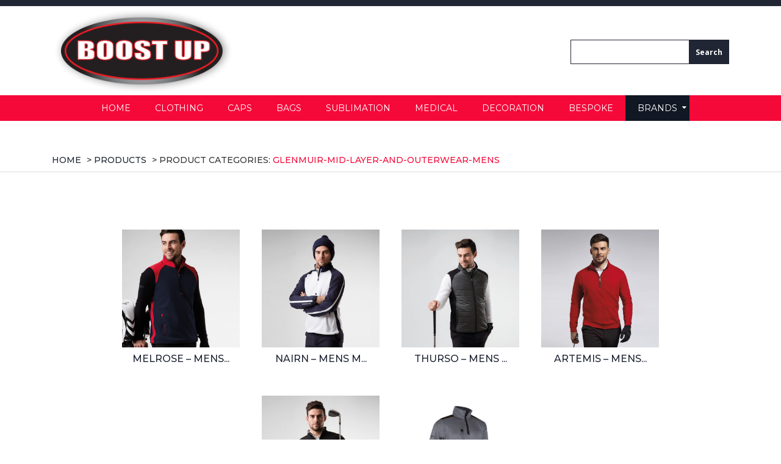

--- FILE ---
content_type: text/html; charset=UTF-8
request_url: https://www.boostup.com.au/products-cat/glenmuir-mid-layer-and-outerwear-mens/
body_size: 10109
content:
<!DOCTYPE html>
<!--[if IE 7]>
<html class="ie ie7" lang="en-US" prefix="og: http://ogp.me/ns#">
<![endif]-->
<!--[if IE 8]>
<html class="ie ie8" lang="en-US" prefix="og: http://ogp.me/ns#">
<![endif]-->
<!--[if !(IE 7) | !(IE 8)  ]><!-->
<html lang="en-US" prefix="og: http://ogp.me/ns#">
<!--<![endif]-->
<head>
<meta charset="UTF-8" />
<meta name="viewport" content="width=device-width" />
<!--<meta name = "viewport" content = "width=device-width, maximum-scale = 1, minimum-scale=1" />-->


<link href="https://fonts.googleapis.com/css?family=Montserrat:100,100i,200,200i,300,300i,400,400i,500,500i,600,600i,700,700i,800,800i,900,900i|Roboto+Slab:100,300,400,700" rel="stylesheet">

<link rel="profile" href="https://gmpg.org/xfn/11" />
<link rel="pingback" href="https://www.boostup.com.au/xmlrpc.php" />
<!--[if lt IE 9]>
<script src="https://www.boostup.com.au/wp-content/themes/boostup/js/html5.js" type="text/javascript"></script>
<![endif]-->
<script type="text/javascript">function heateorSssLoadEvent(e) {var t=window.onload;if (typeof window.onload!="function") {window.onload=e}else{window.onload=function() {t();e()}}};	var heateorSssSharingAjaxUrl = 'https://www.boostup.com.au/wp-admin/admin-ajax.php', heateorSssCloseIconPath = 'https://www.boostup.com.au/wp-content/plugins/sassy-social-share/public/../images/close.png', heateorSssPluginIconPath = 'https://www.boostup.com.au/wp-content/plugins/sassy-social-share/public/../images/logo.png', heateorSssHorizontalSharingCountEnable = 0, heateorSssVerticalSharingCountEnable = 0, heateorSssSharingOffset = -10; var heateorSssMobileStickySharingEnabled = 0;var heateorSssCopyLinkMessage = "Link copied.";var heateorSssUrlCountFetched = [], heateorSssSharesText = 'Shares', heateorSssShareText = 'Share';function heateorSssPopup(e) {window.open(e,"popUpWindow","height=400,width=600,left=400,top=100,resizable,scrollbars,toolbar=0,personalbar=0,menubar=no,location=no,directories=no,status")}</script>			<style type="text/css">
					.heateor_sss_horizontal_sharing .heateorSssSharing{
							color: #fff;
						border-width: 0px;
			border-style: solid;
			border-color: transparent;
		}
				.heateor_sss_horizontal_sharing .heateorSssTCBackground{
			color:#666;
		}
				.heateor_sss_horizontal_sharing .heateorSssSharing:hover{
						border-color: transparent;
		}
		.heateor_sss_vertical_sharing .heateorSssSharing{
							color: #fff;
						border-width: 0px;
			border-style: solid;
			border-color: transparent;
		}
				.heateor_sss_vertical_sharing .heateorSssTCBackground{
			color:#666;
		}
				.heateor_sss_vertical_sharing .heateorSssSharing:hover{
						border-color: transparent;
		}
		@media screen and (max-width:783px) {.heateor_sss_vertical_sharing{display:none!important}}			</style>
			
<!-- This site is optimized with the Yoast SEO plugin v5.3.3 - https://yoast.com/wordpress/plugins/seo/ -->
<title>Men&#039;s Archives - Boostup</title>
<link rel="canonical" href="https://www.boostup.com.au/products-cat/glenmuir-mid-layer-and-outerwear-mens/" />
<meta property="og:locale" content="en_US" />
<meta property="og:type" content="object" />
<meta property="og:title" content="Men&#039;s Archives - Boostup" />
<meta property="og:url" content="https://www.boostup.com.au/products-cat/glenmuir-mid-layer-and-outerwear-mens/" />
<meta property="og:site_name" content="Boostup" />
<meta name="twitter:card" content="summary" />
<meta name="twitter:title" content="Men&#039;s Archives - Boostup" />
<meta name="twitter:site" content="@boostupaus" />
<script type='application/ld+json'>{"@context":"http:\/\/schema.org","@type":"WebSite","@id":"#website","url":"https:\/\/www.boostup.com.au\/","name":"Boostup","potentialAction":{"@type":"SearchAction","target":"https:\/\/www.boostup.com.au\/?s={search_term_string}","query-input":"required name=search_term_string"}}</script>
<script type='application/ld+json'>{"@context":"http:\/\/schema.org","@type":"Organization","url":"https:\/\/www.boostup.com.au\/products-cat\/glenmuir-mid-layer-and-outerwear-mens\/","sameAs":["https:\/\/www.facebook.com\/Boostup-1615747272044620\/","https:\/\/www.youtube.com\/channel\/UCrYkEexZctlKeAs6esgSp_A","https:\/\/www.pinterest.com\/boostupaus\/","https:\/\/twitter.com\/boostupaus"],"@id":"#organization","name":"Boostup","logo":"https:\/\/www.boostup.com.au\/wp-content\/uploads\/2014\/08\/logo.png"}</script>
<!-- / Yoast SEO plugin. -->

<link rel='dns-prefetch' href='//maxcdn.bootstrapcdn.com' />
<link rel='dns-prefetch' href='//cdnjs.cloudflare.com' />
<link rel='dns-prefetch' href='//fonts.googleapis.com' />
<link rel='dns-prefetch' href='//s.w.org' />
<link rel="alternate" type="application/rss+xml" title="Boostup &raquo; Feed" href="https://www.boostup.com.au/feed/" />
<link rel="alternate" type="application/rss+xml" title="Boostup &raquo; Comments Feed" href="https://www.boostup.com.au/comments/feed/" />
<link rel="alternate" type="application/rss+xml" title="Boostup &raquo; Men&#039;s Product Category Feed" href="https://www.boostup.com.au/products-cat/glenmuir-mid-layer-and-outerwear-mens/feed/" />
		<script type="text/javascript">
			window._wpemojiSettings = {"baseUrl":"https:\/\/s.w.org\/images\/core\/emoji\/11\/72x72\/","ext":".png","svgUrl":"https:\/\/s.w.org\/images\/core\/emoji\/11\/svg\/","svgExt":".svg","source":{"concatemoji":"https:\/\/www.boostup.com.au\/wp-includes\/js\/wp-emoji-release.min.js?ver=4.9.26"}};
			!function(e,a,t){var n,r,o,i=a.createElement("canvas"),p=i.getContext&&i.getContext("2d");function s(e,t){var a=String.fromCharCode;p.clearRect(0,0,i.width,i.height),p.fillText(a.apply(this,e),0,0);e=i.toDataURL();return p.clearRect(0,0,i.width,i.height),p.fillText(a.apply(this,t),0,0),e===i.toDataURL()}function c(e){var t=a.createElement("script");t.src=e,t.defer=t.type="text/javascript",a.getElementsByTagName("head")[0].appendChild(t)}for(o=Array("flag","emoji"),t.supports={everything:!0,everythingExceptFlag:!0},r=0;r<o.length;r++)t.supports[o[r]]=function(e){if(!p||!p.fillText)return!1;switch(p.textBaseline="top",p.font="600 32px Arial",e){case"flag":return s([55356,56826,55356,56819],[55356,56826,8203,55356,56819])?!1:!s([55356,57332,56128,56423,56128,56418,56128,56421,56128,56430,56128,56423,56128,56447],[55356,57332,8203,56128,56423,8203,56128,56418,8203,56128,56421,8203,56128,56430,8203,56128,56423,8203,56128,56447]);case"emoji":return!s([55358,56760,9792,65039],[55358,56760,8203,9792,65039])}return!1}(o[r]),t.supports.everything=t.supports.everything&&t.supports[o[r]],"flag"!==o[r]&&(t.supports.everythingExceptFlag=t.supports.everythingExceptFlag&&t.supports[o[r]]);t.supports.everythingExceptFlag=t.supports.everythingExceptFlag&&!t.supports.flag,t.DOMReady=!1,t.readyCallback=function(){t.DOMReady=!0},t.supports.everything||(n=function(){t.readyCallback()},a.addEventListener?(a.addEventListener("DOMContentLoaded",n,!1),e.addEventListener("load",n,!1)):(e.attachEvent("onload",n),a.attachEvent("onreadystatechange",function(){"complete"===a.readyState&&t.readyCallback()})),(n=t.source||{}).concatemoji?c(n.concatemoji):n.wpemoji&&n.twemoji&&(c(n.twemoji),c(n.wpemoji)))}(window,document,window._wpemojiSettings);
		</script>
		<style type="text/css">
img.wp-smiley,
img.emoji {
	display: inline !important;
	border: none !important;
	box-shadow: none !important;
	height: 1em !important;
	width: 1em !important;
	margin: 0 .07em !important;
	vertical-align: -0.1em !important;
	background: none !important;
	padding: 0 !important;
}
</style>
<link rel='stylesheet' id='layerslider-css'  href='https://www.boostup.com.au/wp-content/plugins/LayerSlider/static/layerslider/css/layerslider.css?ver=6.0.5' type='text/css' media='all' />
<link rel='stylesheet' id='ls-google-fonts-css'  href='https://fonts.googleapis.com/css?family=Lato:100,300,regular,700,900%7COpen+Sans:300%7CIndie+Flower:regular%7COswald:300,regular,700&#038;subset=latin%2Clatin-ext' type='text/css' media='all' />
<link rel='stylesheet' id='contact-form-7-css'  href='https://www.boostup.com.au/wp-content/plugins/contact-form-7/includes/css/styles.css?ver=4.9' type='text/css' media='all' />
<link rel='stylesheet' id='twentytwelve-fonts-css'  href='https://fonts.googleapis.com/css?family=Open+Sans:400italic,700italic,400,700&#038;subset=latin,latin-ext' type='text/css' media='all' />
<link rel='stylesheet' id='twentytwelve-style-css'  href='https://www.boostup.com.au/wp-content/themes/boostup/style.css?ver=4.9.26' type='text/css' media='all' />
<!--[if lt IE 9]>
<link rel='stylesheet' id='twentytwelve-ie-css'  href='https://www.boostup.com.au/wp-content/themes/boostup/css/ie.css?ver=20121010' type='text/css' media='all' />
<![endif]-->
<link rel='stylesheet' id='font-awesome-css'  href='//maxcdn.bootstrapcdn.com/font-awesome/4.7.0/css/font-awesome.min.css?ver=4.9.26' type='text/css' media='all' />
<link rel='stylesheet' id='bootstrap-css'  href='//maxcdn.bootstrapcdn.com/bootstrap/3.3.7/css/bootstrap.min.css?ver=4.9.26' type='text/css' media='all' />
<link rel='stylesheet' id='magnific-popup-css'  href='https://cdnjs.cloudflare.com/ajax/libs/magnific-popup.js/1.1.0/magnific-popup.min.css?ver=1.1.0' type='text/css' media='all' />
<link rel='stylesheet' id='heateor_sss_frontend_css-css'  href='https://www.boostup.com.au/wp-content/plugins/sassy-social-share/public/css/sassy-social-share-public.css?ver=3.2.9' type='text/css' media='all' />
<link rel='stylesheet' id='heateor_sss_sharing_default_svg-css'  href='https://www.boostup.com.au/wp-content/plugins/sassy-social-share/public/../admin/css/sassy-social-share-svg.css?ver=3.2.9' type='text/css' media='all' />
            <script>
                if (document.location.protocol != "https:") {
                    document.location = document.URL.replace(/^http:/i, "https:");
                }
            </script>
            <script type='text/javascript' src='https://www.boostup.com.au/wp-includes/js/jquery/jquery.js?ver=1.12.4'></script>
<script type='text/javascript' src='https://www.boostup.com.au/wp-includes/js/jquery/jquery-migrate.min.js?ver=1.4.1'></script>
<script type='text/javascript' src='https://www.boostup.com.au/wp-content/plugins/LayerSlider/static/layerslider/js/greensock.js?ver=1.19.0'></script>
<script type='text/javascript'>
/* <![CDATA[ */
var LS_Meta = {"v":"6.0.5"};
/* ]]> */
</script>
<script type='text/javascript' src='https://www.boostup.com.au/wp-content/plugins/LayerSlider/static/layerslider/js/layerslider.kreaturamedia.jquery.js?ver=6.0.5'></script>
<script type='text/javascript' src='https://www.boostup.com.au/wp-content/plugins/LayerSlider/static/layerslider/js/layerslider.transitions.js?ver=6.0.5'></script>
<script type='text/javascript' src='//maxcdn.bootstrapcdn.com/bootstrap/3.3.7/js/bootstrap.min.js?ver=1'></script>
<meta name="generator" content="Powered by LayerSlider 6.0.5 - Multi-Purpose, Responsive, Parallax, Mobile-Friendly Slider Plugin for WordPress." />
<!-- LayerSlider updates and docs at: https://layerslider.kreaturamedia.com -->
<link rel='https://api.w.org/' href='https://www.boostup.com.au/wp-json/' />
<link rel="EditURI" type="application/rsd+xml" title="RSD" href="https://www.boostup.com.au/xmlrpc.php?rsd" />
<link rel="wlwmanifest" type="application/wlwmanifest+xml" href="https://www.boostup.com.au/wp-includes/wlwmanifest.xml" /> 
<meta name="generator" content="WordPress 4.9.26" />
 <style type="text/css">#smooth_slider_1 {
    margin-top: 30px;
height: auto !important;
}
#smooth_slider_1 * {
    font-family: "Montserrat", "Arial", sans-serif !important;
}
.smooth_slider .sldr_title {
display: none;
}
#smooth_slider_1 .smoothLeft {
    float: none !important;
    width: 200px !important;
    height: 200px !important;
    max-height: none !important;
    border: 0 none !important;
}
.smooth_slider .smooth_slideri {
    position: relative !important;
    opacity: 1 !important;
    display: inline-block !important;
    float: none;
    max-width: 220px !important;
    vertical-align: top;
padding: 10px;
    border: 1px solid transparent;
}
.smooth_slider h2 {
    margin-top: 20px !important;
    font-weight: 500 !important;
}


#smooth_slider_1 .smooth_slideri:hover {
 border: 1px solid #f50939;
	transition: all 0.5s ease-out;
    -webkit-transition: all 0.5s ease-out;
    -moz-transition: all 0.5s ease-out;
    -ms-transition: all 0.5s ease-out;
    -o-transition: all 0.5s ease-out;

}
#smooth_slider_1 .smooth_slideri:hover h2, #smooth_slider_1 .smooth_slideri:hover h2 a, .smooth_more a {
    color: #f50939 !important;
	transition: all 0.5s ease-out;
    -webkit-transition: all 0.5s ease-out;
    -moz-transition: all 0.5s ease-out;
    -ms-transition: all 0.5s ease-out;
    -o-transition: all 0.5s ease-out;
}</style>
	<style type="text/css" id="twentytwelve-header-css">
			.site-title,
		.site-description {
			position: absolute;
			clip: rect(1px 1px 1px 1px); /* IE7 */
			clip: rect(1px, 1px, 1px, 1px);
		}
		</style>
	<style type="text/css" id="custom-background-css">
body.custom-background { background-color: #ffffff; }
</style>
<script>document.querySelectorAll('.rg-image-wrapper').forEach(wrapper => {
  const img = wrapper.querySelector('img'); // Assuming there's only one image per wrapper

  wrapper.addEventListener('mousemove', e => {
    // Calculating the cursor position relative to the image
    const bounds = img.getBoundingClientRect();
    const x = e.clientX - bounds.left;
    const y = e.clientY - bounds.top;

    // Setting the transform origin to follow the cursor
    img.style.transformOrigin = `${x}px ${y}px`;
  });

  wrapper.addEventListener('mouseleave', () => {
    // Resetting the transform origin when the cursor leaves the image area
    img.style.transformOrigin = 'center center';
  });
});</script><script type="application/ld+json">   {   "@context": "http://schema.org",   "@type": "LocalBusiness",   "url": "https://www.boostup.com.au/",   "logo": "https://www.boostup.com.au/wp-content/uploads/2017/08/boostup-logo.png",   "image": ["https://www.boostup.com.au/wp-content/uploads/2017/09/home_special-offers_imagemin.png", "https://www.boostup.com.au/wp-content/uploads/2017/09/home_category_caps.jpg", "https://www.boostup.com.au/wp-content/uploads/2017/09/home_category_glenmuir.jpg"],    "email": "sales@boostup.com.au",   "address": {      "@type": "PostalAddress",      "addressLocality": "Carrum Downs",      "addressRegion": "Victoria",      "postalCode": "3201",      "streetAddress": "Unit 5/1 Tova Drive"   },   "hasMap": "https://www.google.com.au/maps/place/Boost+Up/@38.0985938,145.1619253,17z/data=!3m1!4b1!4m5!3m4!1s0x6ad60ce940ab8caf:0xc23f446ff87cf865!8m2!3d38.098598!4d145.164114",   "geo": {      "@type": "GeoCoordinates",      "latitude": "-38.0985938",      "longitude": "145.1619253"    },        "description": "Boost up has long been one of Australia’s largest suppliers of apparel and corporate clothing. Offering manufacturing from concept design right through to stock service with unique quality assurance & inspection capabilities.",   "name": "Boost Up",   "telephone": "(+61) 3 9770 8339",         "sameAs": [ "https://www.facebook.com/Boostupaustralia/",      "https://www.instagram.com/boostup_australia/",      "https://twitter.com/boostupaus",         "https://www.pinterest.com.au/boostupaus/"]    }</script> <link rel="icon" href="https://www.boostup.com.au/wp-content/uploads/2017/08/cropped-boostup-favicon1-32x32.png" sizes="32x32" />
<link rel="icon" href="https://www.boostup.com.au/wp-content/uploads/2017/08/cropped-boostup-favicon1-192x192.png" sizes="192x192" />
<link rel="apple-touch-icon-precomposed" href="https://www.boostup.com.au/wp-content/uploads/2017/08/cropped-boostup-favicon1-180x180.png" />
<meta name="msapplication-TileImage" content="https://www.boostup.com.au/wp-content/uploads/2017/08/cropped-boostup-favicon1-270x270.png" />
		<style type="text/css" id="wp-custom-css">
			h2.h2-text {
    font-size: 35px;
}
h2.h2-format {
	color: #333;
	font-family: roboto slab;
	font-size: 30px;
}
h1.h1-format {
	color: #f50939;
  font-weight: 700;
	font-family: "Roboto Slab", "Lora", serif;
}
input.wpcf7-form-control {
	border: 1px solid #333333;
}
.color-text {
	color: #333333;
}
textarea.wpcf7-form-control.wpcf7-textarea {
	border: 1px solid #333333;
}
.padding-col {
    padding: 40px 20px 10px 150px;
}
/* 20-02-2024 product popup */
.single-products.single .mfp-bg {
    background: #0b0b0b63 !important;
}
.single-products.single .rg-image.image-popup img{cursor: pointer;}
		</style>
	<script src="https://www.boostup.com.au/wp-content/themes/boostup/js/slippry.min.js"></script>
<script type="text/javascript" src="https://www.boostup.com.au/wp-content/themes/boostup/js/jquery.jcarousel.min.js"></script>
<script type="text/javascript" src="https://www.boostup.com.au/wp-content/themes/boostup/js/jcarousel.responsive.js"></script>
<link rel="stylesheet" type="text/css" href="https://www.boostup.com.au/wp-content/themes/boostup/css/photostyle.css" />
<meta name="google-site-verification" content="K9QTzOlBM9etUlMKELEXZs9DlMbxdpcaYwT7Z1mS0S8" />

<!-- Global site tag (gtag.js) - Google Analytics -->
<script async src="https://www.googletagmanager.com/gtag/js?id=UA-140998172-1"></script>
<script>
  window.dataLayer = window.dataLayer || [];
  function gtag(){dataLayer.push(arguments);}
  gtag('js', new Date());

  gtag('config', 'UA-140998172-1');
</script>
		
</head>
<body data-rsssl=1 class="archive tax-products_cat term-glenmuir-mid-layer-and-outerwear-mens term-41 custom-background full-width custom-background-white custom-font-enabled single-author" >

<div id="pagewidth">
 <div id="topline">
	
					<div class="textwidget"><div id="header-social">
	<div class="content container">
		<div class="col-lg-5 col-md-5 hidden-sm">
			<!-- Insert HTML here -->
		</div>
		<div class="col-lg-7 col-md-7 col-sm-12 text-right">
			
		</div>
	</div>
</div></div>
		  </div>
  <header id="header">
    <section id="threeColumnLayout" class="header">
      <div class="content container">
        <div class="col-lg-6 col-md-6 col-sm-12">
            <a href="https://www.boostup.com.au/ " rel="home"> <img src="/wp-content/uploads/2017/08/boostup-logo.png" width="300px" title="Boost Up - Promotional and Custom Clothing" alt="Boost Up - Promotional and Custom Clothing"></a>
        </div>        
        <div class="col-lg-6 col-md-6 col-sm-12">
            <!-- EDITED -->	
        <div class="searchButton">
		<form role="search" method="get" class="search-form" action="https://www.boostup.com.au/">
				<label>
					<span class="screen-reader-text">Search for:</span>
					<input type="search" class="search-field" placeholder="Search &hellip;" value="" name="s" />
				</label>
				<input type="submit" class="search-submit" value="Search" />
			</form>         </div> 
			 <!-- EDITED -->	
          <div class="calltype">
		  	
					<div class="textwidget"></div>
		 

          </div>
        </div>        
      </div>
    </section>
  </header>
  <div class="clear"></div>
    <div class="nav-mobile">
        <button type="button" class="navbar-toggle collapsed" data-toggle="collapse" data-target="#collapse">
            <span class="sr-only">Toggle navigation</span>
            <span class="icon-bar"></span>
            <span class="icon-bar"></span>
            <span class="icon-bar"></span>
          </button>
    </div>

  <nav id="mymenu" class="navbar" role="navigation" data-spy="affix" data-offset-top="197">
	
    <div class="content container">    
        <nav id="collapse" class="collapse navbar-collapse">
<div class="menu-menu-1-container"><ul id="menu-menu-1" class="nav-menu"><li id="menu-item-10" class="menu-item menu-item-type-post_type menu-item-object-page menu-item-home menu-item-10"><a href="https://www.boostup.com.au/">Home</a></li>
<li id="menu-item-5648" class="menu-item menu-item-type-post_type menu-item-object-page menu-item-5648"><a href="https://www.boostup.com.au/clothing/">Clothing</a></li>
<li id="menu-item-6453" class="menu-item menu-item-type-taxonomy menu-item-object-products_cat menu-item-6453"><a href="https://www.boostup.com.au/products-cat/caps/">Caps</a></li>
<li id="menu-item-6471" class="menu-item menu-item-type-taxonomy menu-item-object-products_cat menu-item-6471"><a href="https://www.boostup.com.au/products-cat/bags/">Bags</a></li>
<li id="menu-item-113" class="menu-item menu-item-type-taxonomy menu-item-object-products_cat menu-item-113"><a href="https://www.boostup.com.au/products-cat/sublimation-apparel/">Sublimation</a></li>
<li id="menu-item-5553" class="menu-item menu-item-type-taxonomy menu-item-object-products_cat menu-item-5553"><a href="https://www.boostup.com.au/products-cat/medical/">Medical</a></li>
<li id="menu-item-4571" class="menu-item menu-item-type-post_type menu-item-object-page menu-item-has-children menu-item-4571"><a href="https://www.boostup.com.au/decoration/">Decoration</a>
<ul class="sub-menu">
	<li id="menu-item-4645" class="menu-item menu-item-type-post_type menu-item-object-page menu-item-4645"><a href="https://www.boostup.com.au/embroidery/">Our in house embroidery</a></li>
</ul>
</li>
<li id="menu-item-1790" class="menu-item menu-item-type-post_type menu-item-object-page menu-item-1790"><a href="https://www.boostup.com.au/bespoke/">Bespoke</a></li>
<li id="menu-item-4646" class="menu-item menu-item-type-custom menu-item-object-custom current-menu-ancestor menu-item-has-children menu-item-4646"><a href="#">Brands</a>
<ul class="sub-menu">
	<li id="menu-item-2565" class="menu-item menu-item-type-custom menu-item-object-custom current-menu-ancestor menu-item-has-children menu-item-2565"><a href="https://www.boostup.com.au/glenmuir/">Glenmuir</a>
	<ul class="sub-menu">
		<li id="menu-item-2577" class="menu-item menu-item-type-taxonomy menu-item-object-products_cat menu-item-has-children menu-item-2577"><a href="https://www.boostup.com.au/products-cat/glenmuir-polos/">Glenmuir Polos</a>
		<ul class="sub-menu">
			<li id="menu-item-3006" class="menu-item menu-item-type-taxonomy menu-item-object-products_cat menu-item-3006"><a href="https://www.boostup.com.au/products-cat/glenmuir-polos-mens/">Men&#8217;s</a></li>
			<li id="menu-item-3007" class="menu-item menu-item-type-taxonomy menu-item-object-products_cat menu-item-3007"><a href="https://www.boostup.com.au/products-cat/glenmuir-polos-womens/">Women&#8217;s</a></li>
		</ul>
</li>
		<li id="menu-item-5357" class="menu-item menu-item-type-taxonomy menu-item-object-products_cat menu-item-has-children menu-item-5357"><a href="https://www.boostup.com.au/products-cat/trousers-shorts/">Trousers &#038; Shorts</a>
		<ul class="sub-menu">
			<li id="menu-item-5358" class="menu-item menu-item-type-taxonomy menu-item-object-products_cat menu-item-5358"><a href="https://www.boostup.com.au/products-cat/mens/">Men&#8217;s</a></li>
			<li id="menu-item-5359" class="menu-item menu-item-type-taxonomy menu-item-object-products_cat menu-item-5359"><a href="https://www.boostup.com.au/products-cat/womens/">Women&#8217;s</a></li>
		</ul>
</li>
		<li id="menu-item-5653" class="menu-item menu-item-type-taxonomy menu-item-object-products_cat menu-item-has-children menu-item-5653"><a href="https://www.boostup.com.au/products-cat/glenmuir-knitwear/">Knitwear</a>
		<ul class="sub-menu">
			<li id="menu-item-5654" class="menu-item menu-item-type-taxonomy menu-item-object-products_cat menu-item-5654"><a href="https://www.boostup.com.au/products-cat/glenmuir-knitwear-mens/">Men&#8217;s</a></li>
			<li id="menu-item-5655" class="menu-item menu-item-type-taxonomy menu-item-object-products_cat menu-item-5655"><a href="https://www.boostup.com.au/products-cat/glenmuir-knitwear-womens/">Women&#8217;s</a></li>
		</ul>
</li>
		<li id="menu-item-5656" class="menu-item menu-item-type-taxonomy menu-item-object-products_cat current-products_cat-ancestor current-menu-ancestor current-menu-parent current-products_cat-parent menu-item-has-children menu-item-5656"><a href="https://www.boostup.com.au/products-cat/glenmuir-mid-layer-and-outerwear/">Mid Layers &#038; Outerwear</a>
		<ul class="sub-menu">
			<li id="menu-item-5657" class="menu-item menu-item-type-taxonomy menu-item-object-products_cat current-menu-item menu-item-5657"><a href="https://www.boostup.com.au/products-cat/glenmuir-mid-layer-and-outerwear-mens/">Men&#8217;s</a></li>
			<li id="menu-item-5658" class="menu-item menu-item-type-taxonomy menu-item-object-products_cat menu-item-5658"><a href="https://www.boostup.com.au/products-cat/glenmuir-mid-layer-and-outerwear-womens/">Women&#8217;s</a></li>
		</ul>
</li>
	</ul>
</li>
</ul>
</li>
</ul></div>        </nav>      
         
    </div>
  </nav>   
<div id="content">
 <section class="banner_bg">
      <section class="demo_wrapper">
        <article class="demo_block">
          <ul id="demo1">
           </ul>
        </article>
      </section>
    </section>
<section class="banner_bg">
      <section class="demo_wrapper">
        <article class="sitemap">
         <div class="content container">
        <div class="columns sitemap_arrow col-lg-12 col-md-12 col-sm-12"> 		
        <a rel="nofollow" href="https://www.boostup.com.au/">Home</a> &gt; <a href="https://www.boostup.com.au/products/glenmuir-melrose-mens-mid-layers-outerwear-m27505/">products</a> &gt; Product Categories: <strong>glenmuir-mid-layer-and-outerwear-mens</strong></div>
 </div>	
</article>	
</section>	
</section>
<div class="body_bg content container">
 <div class="columns">
     
  </div>
  <div class="columns intro_box">
    	 <div class="product_list">
									 	 
     	                          		
		<ul>
            <li><a href="https://www.boostup.com.au/products/glenmuir-melrose-mens-mid-layers-outerwear-m27505/" title="Melrose – Mens Mid Layers &#038; Outerwear"><img src="https://www.boostup.com.au/wp-content/uploads/2019/07/glenmuir_mid-layers-outerwear_melrose-MW7505_1-600x600.jpg" alt="Melrose – Mens Mid Layers &#038; Outerwear"><h4>Melrose – Mens...</h4></a></li>                   
         </ul>
       
 
							 	 
     	                          		
		<ul>
            <li><a href="https://www.boostup.com.au/products/glenmuir-nairn-mens-mid-layers-outerwear-mw7504/" title="Nairn – Mens Mid Layers &#038; Outerwear"><img src="https://www.boostup.com.au/wp-content/uploads/2019/07/glenmuir_mid-layers-outerwear_nairn-MW7504_1-600x600.jpg" alt="Nairn – Mens Mid Layers &#038; Outerwear"><h4>Nairn – Mens M...</h4></a></li>                   
         </ul>
       
 
							 	 
     	                          		
		<ul>
            <li><a href="https://www.boostup.com.au/products/glenmuir-thurso-mens-mid-layers-outerwear-mg7506/" title="Thurso – Mens Mid Layers &#038; Outerwear"><img src="https://www.boostup.com.au/wp-content/uploads/2019/07/glenmuir_mid-layers-outerwear_thurso-MG7506_1-600x600.jpg" alt="Thurso – Mens Mid Layers &#038; Outerwear"><h4>Thurso – Mens ...</h4></a></li>                   
         </ul>
       
 
							 	 
     	                          		
		<ul>
            <li><a href="https://www.boostup.com.au/products/glenmuir-artemis-mens-mid-layers-outerwear-mf7474/" title="Artemis – Mens Mid Layers &#038; Outerwear"><img src="https://www.boostup.com.au/wp-content/uploads/2019/07/glenmuir_mid-layers-outerwear_artemis-MF7474_1-600x600.jpg" alt="Artemis – Mens Mid Layers &#038; Outerwear"><h4>Artemis – Mens...</h4></a></li>                   
         </ul>
       
 
							 	 
     	                          		
		<ul>
            <li><a href="https://www.boostup.com.au/products/glenmuir-wick-mens-mid-layers-outerwear-mf7503zn/" title="Wick – Mens Mid Layers &#038; Outerwear"><img src="https://www.boostup.com.au/wp-content/uploads/2019/07/glenmuir_mid-layers-outerwear_wick-MF7503ZN_1-600x600.jpg" alt="Wick – Mens Mid Layers &#038; Outerwear"><h4>Wick – Mens Mi...</h4></a></li>                   
         </ul>
       
 
							 	 
     	                          		
		<ul>
            <li><a href="https://www.boostup.com.au/products/glenmuir-eltham-mid-layers-outerwear-mens-mf7447/" title="Eltham – Mens Mid Layers &#038; Outerwear"><img src="https://www.boostup.com.au/wp-content/uploads/2017/09/MF7447-ELT_CastlerockBlackBlack-600x600.jpg" alt="Eltham – Mens Mid Layers &#038; Outerwear"><h4>Eltham – Mens ...</h4></a></li>                   
         </ul>
       
 
			           
			
		 </div>
  </div>
</div> 

<section id="footer" class="darkBg">
    <div class="content container-fluid client-logos">
    <div class="col-lg-12">
         	
					<div class="textwidget"><h2>We have manufactured for</h2>

<img src="/wp-content/uploads/2017/09/ford.png">
    <img src="/wp-content/uploads/2017/09/honda.png">
<img src="/wp-content/uploads/2017/09/suzuki.png">
    <img src="/wp-content/uploads/2017/09/cat.png">
    <img src="/wp-content/uploads/2017/09/nissan.png">
    <img src="/wp-content/uploads/2017/09/yamaha.png">
    <img src="/wp-content/uploads/2017/09/taylormade.png">
    <img src="/wp-content/uploads/2017/09/macron.png">
    <img src="/wp-content/uploads/2017/09/nike.png">
      <img src="/wp-content/uploads/2017/09/polaris.png">
                        <img src="/wp-content/uploads/2017/09/adidas.png">
                        <img src="/wp-content/uploads/2017/09/mercedez-benz.png"></div>
		                     </div>

    </div>
      <div class="container content contact">
          <div class="col-lg-12" id="footer-scroll"></div>
          <div class="col-lg-6 col-md-6 col-sm-12">
	
					<div class="textwidget"><a href="/"><img src="/wp-content/uploads/2017/08/boostup-logo.png" width="300px" title="Boost Up - Promotional and Custom Clothing" alt="Boost Up - Promotional and Custom Clothing"></a>

<h3>About</h3>
<p>We are an apparel manufacturing - quality assurance - inspection agency which has evolved into a very professional and reliable organization over the years. </p>
<h3> Contact Us </h3>
<p class="phone"><a href="tel:+61397708339"><span class="fa fa-phone"></span>(+61) 3 9770 8339</a></p>
<p class="email"><a href="mailto:sales@boostup.com.au"><span class="fa fa-envelope"></span>sales@boostup.com.au</a></p>
<p class="location"><span class="fa fa-map-marker"></span>Unit 5/1 Tova Drive 
Carrum Downs 
Victoria, Australia, 3201</p>
			
<a class="social" href="https://www.facebook.com/Boostupaustralia/" target="_blank" title="Boost Up on Facebook"><span class="fa fa-facebook"></span></a>
			<a class="social" href="https://www.instagram.com/boostup_australia/" target="_blank" title="Boost Up on Instagram"><span class="fa fa-instagram"></span></a>
<a class="social" href="https://twitter.com/boostupaus" target="_blank" title="Boost Up on Twitter"><span class="fa fa-twitter"></span></a>
			<a class="social" href="https://plus.google.com/+BoostupAus" target="_blank" title="Boost Up on Google Plus"><span class="fa fa-google-plus"></span></a>
			<a class="social" href="https://www.pinterest.com/boostupaus/" target="_blank" title="Boost Up on Pinterest"><span class="fa fa-pinterest"></span></a>
<a href="https://www.google.com.au/search?q=boostup&oq=boostup&aqs=chrome..69i57j69i60l3j0j69i60.2287j0j9&sourceid=chrome&es_sm=91&ie=UTF-8#es_sm=91&lrd=0x6ad60ce940ab8caf:0xc23f446ff87cf865,2" class="googleReview" target="_blank"><img src="/wp-content/uploads/2017/09/google-review-logo.png" alt="Google Review Boost Up" title="Add a review on Boost Up at Google Reviews"></a></div>
		</aside>          
          </div>
          
          <div class="col-lg-6 col-md-6 col-sm-12">
	
					<div class="textwidget"><h3>For general / distributor enquiries</h3>
<div role="form" class="wpcf7" id="wpcf7-f33-o1" lang="en-US" dir="ltr">
<div class="screen-reader-response"></div>
<form action="/products-cat/glenmuir-mid-layer-and-outerwear-mens/#wpcf7-f33-o1" method="post" class="wpcf7-form" novalidate="novalidate">
<div style="display: none;">
<input type="hidden" name="_wpcf7" value="33" />
<input type="hidden" name="_wpcf7_version" value="4.9" />
<input type="hidden" name="_wpcf7_locale" value="en_US" />
<input type="hidden" name="_wpcf7_unit_tag" value="wpcf7-f33-o1" />
<input type="hidden" name="_wpcf7_container_post" value="0" />
</div>
<div class="formdesign">
<p><span class="wpcf7-form-control-wrap Name"><input type="text" name="Name" value="" size="40" class="wpcf7-form-control wpcf7-text wpcf7-validates-as-required input-name" id="author" aria-required="true" aria-invalid="false" placeholder="NAME:*" /></span></p>
<p><span class="wpcf7-form-control-wrap CompanyName"><input type="text" name="CompanyName" value="" size="40" class="wpcf7-form-control wpcf7-text wpcf7-validates-as-required input-company" id="companyName" aria-required="true" aria-invalid="false" placeholder="COMPANY NAME:*" /></span></p>
<p><span class="wpcf7-form-control-wrap Telephone"><input type="tel" name="Telephone" value="" size="40" class="wpcf7-form-control wpcf7-text wpcf7-tel wpcf7-validates-as-required wpcf7-validates-as-tel input-tel" id="telephone" aria-required="true" aria-invalid="false" placeholder="TELEPHONE:*" /></span></p>
<p><span class="wpcf7-form-control-wrap Email"><input type="email" name="Email" value="" size="40" class="wpcf7-form-control wpcf7-text wpcf7-email wpcf7-validates-as-required wpcf7-validates-as-email input-email" id="email" aria-required="true" aria-invalid="false" placeholder="EMAIL:*" /></span></p>
<p><span class="wpcf7-form-control-wrap Suburb"><input type="text" name="Suburb" value="" size="40" class="wpcf7-form-control wpcf7-text wpcf7-validates-as-required input-suburb" id="suburb" aria-required="true" aria-invalid="false" placeholder="SUBURB*" /></span></p>
<p><span class="wpcf7-form-control-wrap Country"><input type="text" name="Country" value="" size="40" class="wpcf7-form-control wpcf7-text wpcf7-validates-as-required input-country" id="country" aria-required="true" aria-invalid="false" placeholder="COUNTRY*" /></span></p>
<p><span class="wpcf7-form-control-wrap CurrentSupplier"><input type="text" name="CurrentSupplier" value="" size="140" class="wpcf7-form-control wpcf7-text wpcf7-validates-as-required input-supplier" id="currentSupplier" aria-required="true" aria-invalid="false" placeholder="WHO IS YOUR CURRENT SUPPLIER?*" /></span></p>
<p><span class="wpcf7-form-control-wrap MessageType"><select name="MessageType" class="wpcf7-form-control wpcf7-select wpcf7-validates-as-required input-messageType" id="messageType" aria-required="true" aria-invalid="false"><option value="GENERAL ENQUIRY">GENERAL ENQUIRY</option><option value="DISTRIBUTOR ENQUIRY">DISTRIBUTOR ENQUIRY</option></select></span></p>
<p><span class="wpcf7-form-control-wrap Message"><textarea name="Message" cols="97" rows="4" class="wpcf7-form-control wpcf7-textarea wpcf7-validates-as-required textarea-comment" id="comment" aria-required="true" aria-invalid="false" placeholder="MESSAGE*"></textarea></span></p>
<div>
<p>Help us fight spam, 4 + 4 = ?<br />
<span class="wpcf7-form-control-wrap quiz-116"><label><span class="wpcf7-quiz-label"></span> <input type="text" name="quiz-116" size="40" class="wpcf7-form-control wpcf7-quiz" autocomplete="off" aria-required="true" aria-invalid="false" /></label><input type="hidden" name="_wpcf7_quiz_answer_quiz-116" value="82e016b37ae3933e9a6534a7e7d8f563" /></span></p>
<p><input type="submit" value="Submit" class="wpcf7-form-control wpcf7-submit btnsubmit" id="submit" />
</p></div>
<div class="wpcf7-response-output wpcf7-display-none"></div></form></div></div>
		</aside>          </div>
          


      </div>
    </section>
</div>
</div>
<div class="bottomline">
  <div class="content container backToTop">
      <div class="top_up col-lg-12 col-md-12 col-sm-12">
          <a href="#top" id="back-to-top" class="back-to-top" role="button" title="Click to return on the top page" data-toggle="tooltip" data-placement="left"><img src="/wp-content/uploads/2017/09/backToTop_New.jpg" alt="" /></a>
      </div>
    </div>    
      <div class="footer_menu content container">
<div class="col-lg-12 col-md-12 col-sm-12">
          <nav>
            <div class="menu-menu-1-container"><ul id="menu-menu-2" class="nav-menu"><li class="menu-item menu-item-type-post_type menu-item-object-page menu-item-home menu-item-10"><a href="https://www.boostup.com.au/">Home</a></li>
<li class="menu-item menu-item-type-post_type menu-item-object-page menu-item-5648"><a href="https://www.boostup.com.au/clothing/">Clothing</a></li>
<li class="menu-item menu-item-type-taxonomy menu-item-object-products_cat menu-item-6453"><a href="https://www.boostup.com.au/products-cat/caps/">Caps</a></li>
<li class="menu-item menu-item-type-taxonomy menu-item-object-products_cat menu-item-6471"><a href="https://www.boostup.com.au/products-cat/bags/">Bags</a></li>
<li class="menu-item menu-item-type-taxonomy menu-item-object-products_cat menu-item-113"><a href="https://www.boostup.com.au/products-cat/sublimation-apparel/">Sublimation</a></li>
<li class="menu-item menu-item-type-taxonomy menu-item-object-products_cat menu-item-5553"><a href="https://www.boostup.com.au/products-cat/medical/">Medical</a></li>
<li class="menu-item menu-item-type-post_type menu-item-object-page menu-item-has-children menu-item-4571"><a href="https://www.boostup.com.au/decoration/">Decoration</a>
<ul class="sub-menu">
	<li class="menu-item menu-item-type-post_type menu-item-object-page menu-item-4645"><a href="https://www.boostup.com.au/embroidery/">Our in house embroidery</a></li>
</ul>
</li>
<li class="menu-item menu-item-type-post_type menu-item-object-page menu-item-1790"><a href="https://www.boostup.com.au/bespoke/">Bespoke</a></li>
<li class="menu-item menu-item-type-custom menu-item-object-custom current-menu-ancestor menu-item-has-children menu-item-4646"><a href="#">Brands</a>
<ul class="sub-menu">
	<li class="menu-item menu-item-type-custom menu-item-object-custom current-menu-ancestor menu-item-has-children menu-item-2565"><a href="https://www.boostup.com.au/glenmuir/">Glenmuir</a>
	<ul class="sub-menu">
		<li class="menu-item menu-item-type-taxonomy menu-item-object-products_cat menu-item-has-children menu-item-2577"><a href="https://www.boostup.com.au/products-cat/glenmuir-polos/">Glenmuir Polos</a>
		<ul class="sub-menu">
			<li class="menu-item menu-item-type-taxonomy menu-item-object-products_cat menu-item-3006"><a href="https://www.boostup.com.au/products-cat/glenmuir-polos-mens/">Men&#8217;s</a></li>
			<li class="menu-item menu-item-type-taxonomy menu-item-object-products_cat menu-item-3007"><a href="https://www.boostup.com.au/products-cat/glenmuir-polos-womens/">Women&#8217;s</a></li>
		</ul>
</li>
		<li class="menu-item menu-item-type-taxonomy menu-item-object-products_cat menu-item-has-children menu-item-5357"><a href="https://www.boostup.com.au/products-cat/trousers-shorts/">Trousers &#038; Shorts</a>
		<ul class="sub-menu">
			<li class="menu-item menu-item-type-taxonomy menu-item-object-products_cat menu-item-5358"><a href="https://www.boostup.com.au/products-cat/mens/">Men&#8217;s</a></li>
			<li class="menu-item menu-item-type-taxonomy menu-item-object-products_cat menu-item-5359"><a href="https://www.boostup.com.au/products-cat/womens/">Women&#8217;s</a></li>
		</ul>
</li>
		<li class="menu-item menu-item-type-taxonomy menu-item-object-products_cat menu-item-has-children menu-item-5653"><a href="https://www.boostup.com.au/products-cat/glenmuir-knitwear/">Knitwear</a>
		<ul class="sub-menu">
			<li class="menu-item menu-item-type-taxonomy menu-item-object-products_cat menu-item-5654"><a href="https://www.boostup.com.au/products-cat/glenmuir-knitwear-mens/">Men&#8217;s</a></li>
			<li class="menu-item menu-item-type-taxonomy menu-item-object-products_cat menu-item-5655"><a href="https://www.boostup.com.au/products-cat/glenmuir-knitwear-womens/">Women&#8217;s</a></li>
		</ul>
</li>
		<li class="menu-item menu-item-type-taxonomy menu-item-object-products_cat current-products_cat-ancestor current-menu-ancestor current-menu-parent current-products_cat-parent menu-item-has-children menu-item-5656"><a href="https://www.boostup.com.au/products-cat/glenmuir-mid-layer-and-outerwear/">Mid Layers &#038; Outerwear</a>
		<ul class="sub-menu">
			<li class="menu-item menu-item-type-taxonomy menu-item-object-products_cat current-menu-item menu-item-5657"><a href="https://www.boostup.com.au/products-cat/glenmuir-mid-layer-and-outerwear-mens/">Men&#8217;s</a></li>
			<li class="menu-item menu-item-type-taxonomy menu-item-object-products_cat menu-item-5658"><a href="https://www.boostup.com.au/products-cat/glenmuir-mid-layer-and-outerwear-womens/">Women&#8217;s</a></li>
		</ul>
</li>
	</ul>
</li>
</ul>
</li>
</ul></div>			  <a href="/sitemap/">Sitemap</a>
          </nav>
          <p>2026 &copy;  <a href="https://www.boostup.com.au/">BOOST UP</a> All Rights Reserved.<br />
          <a class="footer-terms" href="/wp-content/uploads/2020/05/Boostup-Pty-Ltd-Terms-and-Conditions-v2.pdf" target="_blank">Terms &amp; Conditions</a></p>
	
	<p class="footer-conditions"><strong>Conditions of purchase:</strong> Boost Up agrees to repair or replace at its option free of charge any goods supplied by it which are returned by the client to Boost Up's address within seven days of delivery to the client and which, in Boost Up's opinion, are defective.</p>
	
  </div>
      </div>

  
</div>

	<script src="https://www.boostup.com.au/wp-content/themes/boostup/js/modernizr.custom.js"></script> 
<script>
    jQuery(document).ready(function(){
        jQuery("#nav-mobile").html(jQuery("#nav-main").html());
        jQuery("#nav-trigger span").click(function(){
            if (jQuery("nav#nav-mobile ul").hasClass("expanded")) {
                jQuery("nav#nav-mobile ul.expanded").removeClass("expanded").slideUp(250);
                jQuery(this).removeClass("open");
            } else {
                jQuery("nav#nav-mobile ul").addClass("expanded").slideDown(250);
                jQuery(this).addClass("open");
            }
        });
    });
</script>
<script type='text/javascript'>
/* <![CDATA[ */
var wpcf7 = {"apiSettings":{"root":"https:\/\/www.boostup.com.au\/wp-json\/contact-form-7\/v1","namespace":"contact-form-7\/v1"},"recaptcha":{"messages":{"empty":"Please verify that you are not a robot."}}};
/* ]]> */
</script>
<script type='text/javascript' src='https://www.boostup.com.au/wp-content/plugins/contact-form-7/includes/js/scripts.js?ver=4.9'></script>
<script type='text/javascript' src='https://www.boostup.com.au/wp-content/themes/boostup/js/navigation.js?ver=20140318'></script>
<script type='text/javascript' src='https://cdnjs.cloudflare.com/ajax/libs/jquery-zoom/1.7.21/jquery.zoom.min.js?ver=0.0.1'></script>
<script type='text/javascript' src='https://cdnjs.cloudflare.com/ajax/libs/magnific-popup.js/1.1.0/jquery.magnific-popup.min.js?ver=1.1.0'></script>
<script type='text/javascript' src='https://www.boostup.com.au/wp-content/plugins/sassy-social-share/public/js/sassy-social-share-public.js?ver=3.2.9'></script>
<script type='text/javascript' src='https://www.boostup.com.au/wp-includes/js/wp-embed.min.js?ver=4.9.26'></script>

<script type="text/javascript">
_linkedin_data_partner_id = "242444";
</script><script type="text/javascript">
(function(){var s = document.getElementsByTagName("script")[0];
var b = document.createElement("script");
b.type = "text/javascript";b.async = true;
b.src = "https://snap.licdn.com/li.lms-analytics/insight.min.js";
s.parentNode.insertBefore(b, s);})();
</script>
<noscript>
<img height="1" width="1" style="display:none;" alt="" src="https://dc.ads.linkedin.com/collect/?pid=242444&fmt=gif" />
</noscript>



</body>
</html>

--- FILE ---
content_type: text/css
request_url: https://www.boostup.com.au/wp-content/themes/boostup/style.css?ver=4.9.26
body_size: 14883
content:
/* GLOBAL STYLING - FONTS */
@import url('https://fonts.googleapis.com/css?family=Montserrat:100,100i,200,200i,300,300i,400,400i,500,500i,600,600i,700,700i,800,800i,900,900i|Roboto+Slab:100,300,400,700'); /* ROBOTO SLAB | MONTSERRAT */

/* =Reset -------------------------------------------------------------- */
html, body, div, span, applet, object, iframe, h1, h2, h3, h4, h5, h6, p, blockquote, pre, a, abbr, acronym, address, big, cite, code, del, dfn, em, img, ins, kbd, q, s, samp, small, strike, strong, sub, sup, tt, var, b, u, i, center, dl, dt, dd, ol, ul, li, fieldset, form, label, legend, table, caption, tbody, tfoot, thead, tr, th, td, article, aside, canvas, details, embed, figure, figcaption, footer, header, hgroup, menu, nav, output, ruby, section, summary, time, mark, audio, video {
    margin: 0; padding: 0; border: 0; font-size: 100%; vertical-align: baseline;
}
html {
    overflow-y: scroll; font-size: 100%; -webkit-text-size-adjust: 100%; -ms-text-size-adjust: 100%;
}
body {
    line-height: 1;
}
ol, ul {
    list-style: none;
}
blockquote, q {
    quotes: none;
}
blockquote:before, blockquote:after, q:before, q:after {
    content: ''; content: none;
}
table {
    border-collapse: collapse; border-spacing: 0;
}
caption, th, td {
    font-weight: normal; text-align: left;
}
h1, h2, h3, h4, h5, h6 {
    clear: both;
}
a:focus {
    outline: thin dotted;
}
article, aside, details, figcaption, figure, footer, header, hgroup, nav, section {
    display: block;
}
audio, canvas, video {
    display: inline-block;
}
audio:not([controls]) {
    display: none;
}
.tp-bannershadow.tp-shadow2 {
    background:none !important;
}
del {
    color: #333;
}
ins {
    background: #fff9c0; text-decoration: none;
}
hr {
    background-color: #ccc; border: 0; height: 1px; margin: 24px; margin-bottom: 1.714285714rem;
}
sub, sup {
    font-size: 75%; line-height: 0; position: relative; vertical-align: baseline;
}
sup {
    top: -0.5em;
}
sub {
    bottom: -0.25em;
}
small {
    font-size: smaller;
}
img {
    border: 0;
    -ms-interpolation-mode: bicubic;
}

/* Clearing floats */
.clear:after, .wrapper:after, .format-status .entry-header:after {
    clear: both;
}
.clear:before, .clear:after, .wrapper:before, .wrapper:after, .format-status .entry-header:before, .format-status .entry-header:after {
    display: table;
    content: "";
}

/* =Repeatable patterns  -------------------------------------------------------------- */
/* Small headers */
.archive-title, .page-title, .widget-title, .entry-content th, .comment-content th {
    font-size: 11px; font-size: 0.785714286rem; line-height: 2.181818182; font-weight: bold; text-transform: uppercase; color: #636363;
}
.page-title{ 
    line-height: 5.182;
}
/* Shared Post Format styling */
article.format-quote footer.entry-meta, article.format-link footer.entry-meta, article.format-status footer.entry-meta {
    font-size: 11px; font-size: 0.785714286rem; line-height: 2.181818182;
}
/* Form fields, general styles first */
button, input, select, textarea {
    border: 1px solid #fff; font-family: inherit; padding: 0.428571429rem;
}
button, input {
    line-height: normal;
}
textarea {
    font-size: 100%; overflow: auto; vertical-align: top;
}
/* Reset non-text input types */
input[type="checkbox"], input[type="radio"], input[type="file"], input[type="hidden"], input[type="image"], input[type="color"] {
    border: 0; border-radius: 0; padding: 0;
}
/* Buttons */
.menu-toggle, input[type="submit"], input[type="button"], input[type="reset"], article.post-password-required input[type=submit], .bypostauthor cite span {
    padding: 6px 10px; padding: 0.428571429rem 0.714285714rem; font-size: 11px; font-size: 0.785714286rem; line-height: 1.428571429; font-weight: normal; color: #7c7c7c; background-color: #e6e6e6; background-repeat: repeat-x; background-image: -moz-linear-gradient(top, #f4f4f4, #e6e6e6); background-image: -ms-linear-gradient(top, #f4f4f4, #e6e6e6); background-image: -webkit-linear-gradient(top, #f4f4f4, #e6e6e6);
    background-image: -o-linear-gradient(top, #f4f4f4, #e6e6e6); background-image: linear-gradient(top, #f4f4f4, #e6e6e6); border: 1px solid #d2d2d2; border-radius: 3px; box-shadow: 0 1px 2px rgba(64, 64, 64, 0.1);
}
.menu-toggle, button, input[type="submit"], input[type="button"], input[type="reset"] {
    cursor: pointer;
}
button[disabled], input[disabled] {
    cursor: default;
}
.menu-toggle:hover, button:hover, input[type="submit"]:hover, input[type="button"]:hover, input[type="reset"]:hover, article.post-password-required input[type=submit]:hover {
    color: #5e5e5e; background-color: #ebebeb; background-repeat: repeat-x; background-image: -moz-linear-gradient(top, #f9f9f9, #ebebeb);
    background-image: -ms-linear-gradient(top, #f9f9f9, #ebebeb); background-image: -webkit-linear-gradient(top, #f9f9f9, #ebebeb);
    background-image: -o-linear-gradient(top, #f9f9f9, #ebebeb); background-image: linear-gradient(top, #f9f9f9, #ebebeb);
}
.menu-toggle:active, .menu-toggle.toggled-on, button:active, input[type="submit"]:active, input[type="button"]:active, input[type="reset"]:active {
    color: #757575; background-color: #e1e1e1; background-repeat: repeat-x; background-image: -moz-linear-gradient(top, #ebebeb, #e1e1e1);
    background-image: -ms-linear-gradient(top, #ebebeb, #e1e1e1); background-image: -webkit-linear-gradient(top, #ebebeb, #e1e1e1); background-image: -o-linear-gradient(top, #ebebeb, #e1e1e1); background-image: linear-gradient(top, #ebebeb, #e1e1e1); box-shadow: inset 0 0 8px 2px #c6c6c6, 0 1px 0 0 #f4f4f4; border-color: transparent;
}
.bypostauthor cite span {
    color: #fff; background-color: #21759b; background-image: none; border: 1px solid #1f6f93; border-radius: 2px; box-shadow: none; padding: 0;
}

/* Responsive images */
.entry-content img, .comment-content img, .widget img {
    max-width: 100%; /* Fluid images for posts, comments, and widgets */
}
img[class*="align"], img[class*="wp-image-"], img[class*="attachment-"] {
    height: auto; /* Make sure images with WordPress-added height and width attributes are scaled correctly */
}
img.size-full, img.size-large, img.header-image, img.wp-post-image {
    max-width: 100%; height: auto; /* Make sure images with WordPress-added height and width attributes are scaled correctly */
}
/* Make sure videos and embeds fit their containers */
embed, iframe, object, video {
    max-width: 100%;
}
.entry-content .twitter-tweet-rendered {
    max-width: 100% !important; /* Override the Twitter embed fixed width */
}
/* Images */
.alignleft {
    float: left;
}
.alignright {
    float: right;
}
.aligncenter {
    display: block; margin-left: auto; margin-right: auto;
}
.entry-content img, .comment-content img, .widget img, img.header-image, .author-avatar img, img.wp-post-image {
    /* Add fancy borders to all WordPress-added images but not things like badges and icons and the like 
    border-radius: 3px;
    box-shadow: 0 1px 4px rgba(0, 0, 0, 0.2);*/
}
.wp-caption {
    max-width: 100%; /* Keep wide captions from overflowing their container. */ padding: 4px;
}
.wp-caption .wp-caption-text, .gallery-caption, .entry-caption {
    font-style: italic; font-size: 12px; font-size: 0.857142857rem; line-height: 2; color: #757575;
}
img.wp-smiley, .rsswidget img {
    border: 0; border-radius: 0; box-shadow: none; margin-bottom: 0; margin-top: 0; padding: 0;
}
.entry-content dl.gallery-item {
    margin: 0;
}
.gallery-item a, .gallery-caption {
    width: 90%;
}
.gallery-item a {
    display: block;
}
.gallery-caption a {
    display: inline;
}
.gallery-columns-1 .gallery-item a {
    max-width: 100%; width: auto;
}
.gallery .gallery-icon img {
    height: auto; max-width: 90%; padding: 5%;
}
.gallery-columns-1 .gallery-icon img {
    padding: 3%;
}

/* Navigation */
.site-content nav {
    clear: both; line-height: 2; overflow: hidden;
}
#nav-above {
    padding: 24px 0; padding: 1.714285714rem 0;
}
#nav-above {
    display: none;
}
.paged #nav-above {
    display: block;
}
.nav-previous, .previous-image {
    float: left; width: 50%;
}
.nav-next, .next-image {
    float: right; text-align: right; width: 50%;
}
.nav-single + .comments-area, #comment-nav-above {
    margin: 48px 0; margin: 3.428571429rem 0;
}

/* Author profiles */
.author .archive-header {
    margin-bottom: 24px; margin-bottom: 1.714285714rem;
}
.author-info {
    border-top: 1px solid #ededed; margin: 24px 0; margin: 1.714285714rem 0; padding-top: 24px; padding-top: 1.714285714rem; overflow: hidden;
}
.author-description p {
    color: #757575; font-size: 13px; font-size: 0.928571429rem; line-height: 1.846153846;
}
.author.archive .author-info {
    border-top: 0; margin: 0 0 48px; margin: 0 0 3.428571429rem;
}
.author.archive .author-avatar {
    margin-top: 0;
}

/* =Basic structure -------------------------------------------------------------- */
/* Body, links, basics */
html {
    font-size: 87.5%;
}
body {
    font-size: 14px; font-size: 1rem; font-family: Helvetica, Arial, sans-serif; text-rendering: optimizeLegibility;
    color: #444;
}
body.custom-font-enabled {
    font-family: "Open Sans", Helvetica, Arial, sans-serif;
}
a {
    outline: none; color: #21759b;
}
a:hover {
    color: #0f3647;
}

/* Assistive text */
.assistive-text, .site .screen-reader-text {
    position: absolute !important; clip: rect(1px, 1px, 1px, 1px);
}
.main-navigation .assistive-text:focus {
    background: #fff; border: 2px solid #333; border-radius: 3px; clip: auto !important; color: #000; display: block; font-size: 12px; padding: 12px; position: absolute; top: 5px; left: 5px; z-index: 100000; /* Above WP toolbar */
}

/* Page structure */
.site {
    padding: 0 24px; padding: 0 1.714285714rem; background-color: #fff;
}
.site-content {
    margin: 24px 0 0; margin: 1.714285714rem 0 0;
}
.widget-area {
    margin: 24px 0 0; margin: 1.714285714rem 0 0;
}
/* Header */
.site-header {
    padding: 24px 0; padding: 1.714285714rem 0;
}
.site-header h1, .site-header h2 {
    text-align: center;
}
.site-header h1 a, .site-header h2 a {
    color: #515151; display: inline-block; text-decoration: none;
}
.site-header h1 a:hover, .site-header h2 a:hover {
    color: #21759b;
}
.site-header h1 {
    font-size: 24px; font-size: 1.714285714rem; line-height: 1.285714286; margin-bottom: 14px;
    margin-bottom: 1rem;
}
.site-header h2 {
    font-weight: normal; font-size: 13px; font-size: 0.928571429rem; line-height: 1.846153846;
    color: #757575;
}
.header-image {
    margin-top: 24px; margin-top: 1.714285714rem;
}

/* Navigation Menu */
.main-navigation {
    text-align: center;
}
.main-navigation li {
    margin-top: 24px; margin-top: 1.714285714rem; font-size: 12px; font-size: 0.857142857rem; line-height: 1.42857143;
}
.main-navigation a {
    color: #5e5e5e;
}
.main-navigation a:hover, .main-navigation a:focus {
    color: #21759b;
}
.main-navigation ul.nav-menu, .main-navigation div.nav-menu > ul {
    display: none;
}
.main-navigation ul.nav-menu.toggled-on, .menu-toggle {
    display: inline-block;
}
/* Banner */
section[role="banner"] {
    margin-bottom: 48px; margin-bottom: 3.428571429rem;
}
/* Sidebar */
.widget-area .widget {
    -webkit-hyphens: auto; -moz-hyphens: auto; hyphens: auto; margin-bottom: 48px; margin-bottom: 3.428571429rem; word-wrap: break-word;
}
.widget-area .widget h3 {
    margin-bottom: 24px; margin-bottom: 1.714285714rem;
}
.widget-area .widget p, .widget-area .widget li, .widget-area .widget .textwidget {
    font-size: 13px; font-size: 0.928571429rem; line-height: 1.846153846;
}
.widget-area .widget p {
    margin-bottom: 24px; margin-bottom: 1.714285714rem;
}
.widget-area .textwidget ul {
    list-style: disc outside; margin: 0 0 24px; margin: 0 0 1.714285714rem;
}
.widget-area .textwidget li {
    margin-left: 36px; margin-left: 2.571428571rem;
}
.widget-area .widget a {
    color: #757575;
}
.widget-area .widget a:hover {
    color: #21759b;
}
.widget-area .widget a:visited {
    color: #9f9f9f;
}
.widget-area #s {
    width: 53.66666666666%; /* define a width to avoid dropping a wider submit button */
}

/* Footer */
footer[role="contentinfo"] {
    border-top: 1px solid #ededed; clear: both; font-size: 12px; font-size: 0.857142857rem; line-height: 2; max-width: 960px; max-width: 68.571428571rem; margin-top: 24px; margin-top: 1.714285714rem; margin-left: auto; margin-right: auto; padding: 24px 0; padding: 1.714285714rem 0;
}
footer[role="contentinfo"] a {
    color: #686868;
}
footer[role="contentinfo"] a:hover {
    color: #21759b;
}

/* =Main content and comment content -------------------------------------------------------------- */
.entry-meta {
    clear: both;
}
.entry-header {
    margin-bottom: 24px; margin-bottom: 1.714285714rem;
}
.entry-header img.wp-post-image {
    margin-bottom: 24px; margin-bottom: 1.714285714rem;
}
.entry-header .entry-title {
    font-size: 20px; font-size: 1.428571429rem; line-height: 1.2; font-weight: normal;
}
.entry-header .entry-title a {
    text-decoration: none;
}
.entry-header .entry-format {
    margin-top: 24px; margin-top: 1.714285714rem; font-weight: normal;
}
.entry-header .comments-link {
    margin-top: 24px; margin-top: 1.714285714rem; font-size: 13px; font-size: 0.928571429rem; line-height: 1.846153846; color: #757575;
}
.comments-link a, .entry-meta a {
    color: #757575;
}
.comments-link a:hover, .entry-meta a:hover {
    color: #21759b;
}
article.sticky .featured-post {
    border-top: 4px double #ededed; border-bottom: 4px double #ededed; color: #757575; font-size: 13px; font-size: 0.928571429rem; line-height: 3.692307692; margin-bottom: 24px; margin-bottom: 1.714285714rem; text-align: center;
}
.entry-content, .entry-summary, .mu_register {
    line-height: 1.714285714;
}
.entry-content h1, .comment-content h1, .entry-content h2, .comment-content h2, .entry-content h3, .comment-content h3, .entry-content h4, .comment-content h4, .entry-content h5, .comment-content h5, .entry-content h6, .comment-content h6 {
    margin: 24px 0; margin: 1.714285714rem 0; line-height: 1.714285714;
}
.entry-content h1, .comment-content h1 {
    font-size: 21px; font-size: 1.5rem; line-height: 1.5;
}
.entry-content h2, .comment-content h2, .mu_register h2 {
    font-size: 18px; font-size: 1.285714286rem; line-height: 1.6;
}
.entry-content h3, .comment-content h3 {
    font-size: 16px; font-size: 1.142857143rem; line-height: 1.846153846;
}
.entry-content h4, .comment-content h4 {
    font-size: 14px; font-size: 1rem; line-height: 1.846153846;
}
.entry-content h5, .comment-content h5 {
    font-size: 13px; font-size: 0.928571429rem; line-height: 1.846153846;
}
.entry-content h6, .comment-content h6 {
    font-size: 12px; font-size: 0.857142857rem; line-height: 1.846153846;
}
.entry-content p, .entry-summary p, .comment-content p, .mu_register p {
    margin: 0 0 24px; margin: 0 0 1.714285714rem; line-height: 1.714285714;
}
.entry-content a:visited, .comment-content a:visited {
    color: #9f9f9f;
}
.entry-content ol, .comment-content ol, .entry-content ul, .comment-content ul, .mu_register ul {
    margin: 0 0 24px; margin: 0 0 1.714285714rem; line-height: 1.714285714;
}
.entry-content ul ul, .comment-content ul ul, .entry-content ol ol, .comment-content ol ol, .entry-content ul ol, .comment-content ul ol, .entry-content ol ul, .comment-content ol ul {
    margin-bottom: 0;
}
.entry-content ul, .comment-content ul, .mu_register ul {
    list-style: disc outside;
}
.entry-content ol, .comment-content ol {
    list-style: decimal outside;
}
.entry-content li, .comment-content li, .mu_register li {
    margin: 0 0 0 36px; margin: 0 0 0 -0.229rem;
}

/* WILLPAGE - Fix you must login page*/
.mu_register{
	text-align:center; margin-top: 30px; padding-top: 20px;
}
.entry-content blockquote, .comment-content blockquote {
	margin-bottom: 24px; margin-bottom: 1.714285714rem;	padding: 24px; padding: 1.714285714rem; font-style: italic;
}
.entry-content blockquote p:last-child, .comment-content blockquote p:last-child {
	margin-bottom: 0;
}
.entry-content code, .comment-content code {
	font-family: Consolas, Monaco, Lucida Console, monospace; font-size: 12px; font-size: 0.857142857rem; line-height: 2;
}
.entry-content pre, .comment-content pre {
	border: 1px solid #ededed; color: #666;	font-family: Consolas, Monaco, Lucida Console, monospace; font-size: 12px; font-size: 0.857142857rem; line-height: 1.714285714; margin: 24px 0;	margin: 1.714285714rem 0; overflow: auto; padding: 24px; padding: 1.714285714rem;
}
.entry-content pre code, .comment-content pre code {
	display: block;
}
.entry-content abbr, .comment-content abbr, .entry-content dfn, .comment-content dfn, .entry-content acronym, .comment-content acronym {
	border-bottom: 1px dotted #666;	cursor: help;
}
.entry-content address, .comment-content address {
	display: block;	line-height: 1.714285714; margin: 0 0 24px;	margin: 0 0 1.714285714rem;
}
img.alignleft, .wp-caption.alignleft {
    margin: 12px 24px 12px 0; margin: 0.857142857rem 1.714285714rem 0.857142857rem 0;
}
img.alignright, .wp-caption.alignright {
    margin: 12px 0 12px 24px; margin: 0.857142857rem 0 0.857142857rem 1.714285714rem;
}
img.aligncenter, .wp-caption.aligncenter {
    clear: both; margin-top: 12px; margin-top: 0.857142857rem; margin-bottom: 12px; margin-bottom: 0.857142857rem;
}
.entry-content embed, .entry-content iframe, .entry-content object, .entry-content video {
	margin-bottom: 24px; margin-bottom: 1.714285714rem;
}
.entry-content dl, .comment-content dl {
	margin: 0 24px;	margin: 0 1.714285714rem;
}
.entry-content dt, .comment-content dt {
	font-weight: bold; line-height: 1.714285714;
}
.entry-content dd, .comment-content dd {
	line-height: 1.714285714; margin-bottom: 24px; margin-bottom: 1.714285714rem;
}
.entry-content table, .comment-content table {
    border-bottom: 1px solid #ededed; color: #757575; font-size: 12px; font-size: 0.857142857rem; line-height: 2; margin: 0 0 24px; margin: 0 0 1.714285714rem; width: 100%;
}
.entry-content table caption, .comment-content table caption {
    font-size: 16px; font-size: 1.142857143rem; margin: 24px 0; margin: 1.714285714rem 0;
}
.entry-content td, .comment-content td {
    border-top: 1px solid #ededed; padding: 6px 10px 6px 0;
}
.site-content article {
    margin-bottom: 1px; margin-bottom: 0.1rem; padding-bottom: 1px; padding-bottom: 0.1rem; word-wrap: break-word; -webkit-hyphens: auto;
    -moz-hyphens: auto; hyphens: auto;
}
.page-links {
    clear: both; line-height: 1.714285714;
}
footer.entry-meta {
    margin-top: 24px; margin-top: 1.714285714rem; font-size: 13px; font-size: 0.928571429rem; line-height: 1.846153846; color: #757575;
}
.single-author .entry-meta .by-author {
    display: none;
}
.mu_register h2 {
    color: #757575; font-weight: normal;
}

/* =Archives  -------------------------------------------------------------- */
.archive-header, .page-header {
    margin-bottom: 48px; margin-bottom: 3.428571429rem; padding-bottom: 22px; padding-bottom: 1.571428571rem; border-bottom: 1px solid #ededed;
}
.center .archive-header, .page-header {
    margin-bottom: 0px; padding-bottom: 0px; border-bottom:none;
}
.archive-meta {
    color: #757575; font-size: 12px; font-size: 0.857142857rem; line-height: 2; margin-top: 22px; margin-top: 1.571428571rem;
}

/* =Single audio/video attachment view -------------------------------------------------------------- */
.attachment .entry-content .mejs-audio {
    max-width: 400px;
}
.attachment .entry-content .mejs-container {
    margin-bottom: 24px;
}

/* =Single image attachment view -------------------------------------------------------------- */
.article.attachment {
    overflow: hidden;
}
.image-attachment div.attachment {
    text-align: center;
}
.image-attachment div.attachment p {
    text-align: center;
}
.image-attachment div.attachment img {
    display: block; height: auto; margin: 0 auto; max-width: 100%;
}
.image-attachment .entry-caption {
    margin-top: 8px; margin-top: 0.571428571rem;
}

/* =Aside post format -------------------------------------------------------------- */
article.format-aside h1 {
    margin-bottom: 24px; margin-bottom: 1.714285714rem;
}
article.format-aside h1 a {
    text-decoration: none; color: #4d525a;
}
article.format-aside h1 a:hover {
    color: #2e3542;
}
article.format-aside .aside {
    padding: 24px 24px 0; padding: 1.714285714rem; background: #d2e0f9; border-left: 22px solid #a8bfe8;
}
article.format-aside p {
    font-size: 13px; font-size: 0.928571429rem; line-height: 1.846153846; color: #4a5466;
}
article.format-aside blockquote:last-child, article.format-aside p:last-child {
    margin-bottom: 0;
}

/* =Post formats -------------------------------------------------------------- */
/* Image posts */
article.format-image footer h1 {
    font-size: 13px; font-size: 0.928571429rem; line-height: 1.846153846; font-weight: normal;
}
article.format-image footer h2 {
    font-size: 11px; font-size: 0.785714286rem; line-height: 2.181818182;
}
article.format-image footer a h2 {
    font-weight: normal;
}

/* Link posts */
article.format-link header {
    padding: 0 10px; padding: 0 0.714285714rem; float: right; font-size: 11px; font-size: 0.785714286rem; line-height: 2.181818182; font-weight: bold; font-style: italic; text-transform: uppercase; color: #848484; background-color: #ebebeb; border-radius: 3px;
}
article.format-link .entry-content {
    max-width: 80%; float: left;
}
article.format-link .entry-content a {
    font-size: 22px; font-size: 1.571428571rem; line-height: 1.090909091; text-decoration: none;
}

/* Quote posts */
article.format-quote .entry-content p {
    margin: 0; padding-bottom: 24px; padding-bottom: 1.714285714rem;
}
article.format-quote .entry-content blockquote {
    display: block; padding: 24px 24px 0; padding: 1.714285714rem 1.714285714rem 0; font-size: 15px; font-size: 1.071428571rem; line-height: 1.6; font-style: normal; color: #6a6a6a; background: #efefef;
}

/* Status posts */
.format-status .entry-header {
    margin-bottom: 24px; margin-bottom: 1.714285714rem;
}
.format-status .entry-header header {
    display: inline-block;
}
.format-status .entry-header h1 {
    font-size: 15px; font-size: 1.071428571rem; font-weight: normal; line-height: 1.6; margin: 0;
}
.format-status .entry-header h2 {
    font-size: 12px; font-size: 0.857142857rem; font-weight: normal; line-height: 2; margin: 0;
}
.format-status .entry-header header a {
    color: #757575;
}
.format-status .entry-header header a:hover {
    color: #21759b;
}
.format-status .entry-header img {
    float: left; margin-right: 21px; margin-right: 1.5rem;
}

/* =Comments -------------------------------------------------------------- */
.comments-title {
    margin-bottom: 48px; margin-bottom: 3.428571429rem; font-size: 16px; font-size: 1.142857143rem; line-height: 1.5; font-weight: normal;
}
.comments-area article {
    margin: 24px 0; margin: 1.714285714rem 0;
}
.comments-area article header {
    margin: 0 0 48px; margin: 0 0 3.428571429rem; overflow: hidden; position: relative;
}
.comments-area article header img {
    float: left; padding: 0; line-height: 0;
}
.comments-area article header cite, .comments-area article header time {
    display: block; margin-left: 85px; margin-left: 6.071428571rem;
}
.comments-area article header cite {
    font-style: normal; font-size: 15px; font-size: 1.071428571rem; line-height: 1.42857143;
}
.comments-area cite b {
    font-weight: normal;
}
.comments-area article header time {
    line-height: 1.714285714; text-decoration: none; font-size: 12px; font-size: 0.857142857rem; color: #5e5e5e;
}
.comments-area article header a {
    text-decoration: none; color: #5e5e5e;
}
.comments-area article header a:hover {
    color: #21759b;
}
.comments-area article header cite a {
    color: #444;
}
.comments-area article header cite a:hover {
    text-decoration: underline;
}
.comments-area article header h4 {
    position: absolute; top: 0; right: 0; padding: 6px 12px; padding: 0.428571429rem 0.857142857rem; font-size: 12px; font-size: 0.857142857rem;
    font-weight: normal; color: #fff; background-color: #0088d0; background-repeat: repeat-x; background-image: -moz-linear-gradient(top, #009cee, #0088d0); background-image: -ms-linear-gradient(top, #009cee, #0088d0); background-image: -webkit-linear-gradient(top, #009cee, #0088d0); background-image: -o-linear-gradient(top, #009cee, #0088d0); background-image: linear-gradient(top, #009cee, #0088d0); border-radius: 3px; border: 1px solid #007cbd;
}
.comments-area .bypostauthor cite span {
    position: absolute; margin-left: 5px; margin-left: 0.357142857rem; padding: 2px 5px; padding: 0.142857143rem 0.357142857rem; font-size: 10px; font-size: 0.714285714rem;
}
.comments-area .bypostauthor cite b {
    font-weight: bold;
}
a.comment-reply-link, a.comment-edit-link {
    color: #686868; font-size: 13px; font-size: 0.928571429rem; line-height: 1.846153846;
}
a.comment-reply-link:hover, a.comment-edit-link:hover {
    color: #21759b;
}
.commentlist .pingback {
    line-height: 1.714285714; margin-bottom: 24px; margin-bottom: 1.714285714rem;
}

/* Comment form */
#respond {
    margin-top: 48px; margin-top: 3.428571429rem;
}
#respond h3#reply-title {
    font-size: 16px; font-size: 1.142857143rem; line-height: 1.5;
}
#respond h3#reply-title #cancel-comment-reply-link {
    margin-left: 10px; margin-left: 0.714285714rem; font-weight: normal; font-size: 12px; font-size: 0.857142857rem;
}
#respond form {
    margin: 24px 0; margin: 1.714285714rem 0;
}
#respond form p {
    margin: 11px 0; margin: 0.785714286rem 0;
}
#respond form p.logged-in-as {
    margin-bottom: 24px;
    margin-bottom: 1.714285714rem;
}
#respond form label {
    display: block; line-height: 1.714285714;
}
#respond form input[type="text"], #respond form textarea {
    -moz-box-sizing: border-box; box-sizing: border-box; font-size: 12px; font-size: 0.857142857rem; line-height: 1.714285714; padding: 10px;
    padding: 0.714285714rem; width: 100%;
}
#respond form p.form-allowed-tags {
    margin: 0; font-size: 12px; font-size: 0.857142857rem; line-height: 2; color: #5e5e5e;
}
.required {
    color: red;
}

/* =Front page template -------------------------------------------------------------- */
.entry-page-image {
    margin-bottom: 14px; margin-bottom: 1rem;
}
.template-front-page .site-content article {
    border: 0; margin-bottom: 0;
}
.template-front-page .widget-area {
    clear: both; float: none; width: auto; padding-top: 24px; padding-top: 1.714285714rem; border-top: 1px solid #ededed;
}
.template-front-page .widget-area .widget li {
    margin: 8px 0 0; margin: 0.571428571rem 0 0; font-size: 13px; font-size: 0.928571429rem; line-height: 1.714285714; list-style-type: square; list-style-position: inside;
}
.template-front-page .widget-area .widget li a {
    color: #757575;
}
.template-front-page .widget-area .widget li a:hover {
    color: #21759b;
}
.template-front-page .widget-area .widget_text img {
    float: left; margin: 8px 24px 8px 0; margin: 0.571428571rem 1.714285714rem 0.571428571rem 0;
}

/* =Widgets -------------------------------------------------------------- */
.widget-area .widget ul ul {
    margin-left: 12px; margin-left: 0.857142857rem;
}
.widget_rss li {
    margin: 12px 0; margin: 0.857142857rem 0;
}
.widget_recent_entries .post-date, .widget_rss .rss-date {
    color: #aaa; font-size: 11px; font-size: 0.785714286rem; margin-left: 12px; margin-left: 0.857142857rem;
}
#wp-calendar {
    margin: 0; width: 100%; font-size: 13px; font-size: 0.928571429rem; line-height: 1.846153846; color: #686868;
}
#wp-calendar th, #wp-calendar td, #wp-calendar caption {
    text-align: left;
}
#wp-calendar #next {
    padding-right: 24px; padding-right: 1.714285714rem; text-align: right;
}
.widget_search label {
    display: block; font-size: 13px; font-size: 0.928571429rem; line-height: 1.846153846;
}
.widget_twitter li {
    list-style-type: none;
}
.widget_twitter .timesince {
    display: block; text-align: right;
}

/* =Plugins ----------------------------------------------- */
img#wpstats {
    display: block; margin: 0 auto 24px; margin: 0 auto 1.714285714rem;
}

/* =Media queries -------------------------------------------------------------- */

/* Does the same thing as <meta name="viewport" content="width=device-width">,
     * but in the future W3C standard way. -ms- prefix is required for IE10+ to
     * render responsive styling in Windows 8 "snapped" views; IE10+ does not honor
     * the meta tag. See http://core.trac.wordpress.org/ticket/25888.
 */
@-ms-viewport {
    width: device-width;
}
@viewport {
    width: device-width;
}

/* Minimum width of 600 pixels. */
@media screen and (min-width: 600px) {
    .author-avatar {
        float: left; margin-top: 8px; margin-top: 0.571428571rem;
    }
    .author-description {
        float: right; width: 80%;
    }
    .site {
        margin: 0 auto; max-width: 960px; max-width: 68.571428571rem; overflow: hidden;
    }
    .site-content {
        width: 65.104166667%;
    }
    body.template-front-page .site-content, body.attachment .site-content, body.full-width .site-content {
        width: 100%;
    }
    .widget-area {
        float: right; width: 26.041666667%;
    }
    .site-header h1, .site-header h2 {
        text-align: left;
    }
    .site-header h1 {
        font-size: 26px; font-size: 1.857142857rem; line-height: 1.846153846; margin-bottom: 0;
    }
    .main-navigation ul.nav-menu, .main-navigation div.nav-menu > ul {
        display: inline-block !important; text-align: left; width: 100%;
    }
    .main-navigation ul {
        margin: 0; text-indent: 0;
    }
    .main-navigation li a, .main-navigation li {
        display: inline-block; text-decoration: none;
    }
    .main-navigation li a {
        border-bottom: 0; color: #6a6a6a; line-height: 3.692307692; text-transform: uppercase; white-space: nowrap;
    }
    .main-navigation li a:hover, .main-navigation li a:focus {
        color: #000;
    }
    .main-navigation li {
        margin: 0 20px 0 0; margin: 0 0.25714rem 0 0; position: relative;
    }
    .main-navigation li ul {
        margin: 0; padding: 0; position: absolute; top: 100%; z-index: 1; height: 1px; width: 1px; overflow: hidden; clip: rect(1px, 1px, 1px, 1px);
    }
    .main-navigation li ul ul {
        top: 0; left: 100%;
    }
    .main-navigation ul li:hover > ul, .main-navigation ul li:focus > ul, .main-navigation .focus > ul {
        border-left: 0; clip: inherit; overflow: inherit; height: inherit; width: inherit;
    }
    .main-navigation li ul li a {
        background: #efefef; border-bottom: 1px solid #ededed; display: block; font-size: 11px; font-size: 0.785714286rem; line-height: 2.181818182; padding: 8px 10px; padding: 0.571428571rem 0.714285714rem; width: 180px; width: 12.85714286rem; white-space: normal;
    }
    .main-navigation li ul li a:hover, .main-navigation li ul li a:focus {
        background: #e3e3e3; color: #444;
    }
    .main-navigation .current-menu-item > a, .main-navigation .current-menu-ancestor > a, .main-navigation .current_page_item > a, .main-navigation .current_page_ancestor > a {
        color: #636363; font-weight: bold;
    }
    .menu-toggle {
        display: none;
    }
    .entry-header .entry-title {
        font-size: 22px; font-size: 1.571428571rem;
    }
    #respond form input[type="text"] {
        width: 46.333333333%;
    }
    #respond form textarea.blog-textarea {
        width: 79.666666667%;
    }
    .template-front-page .site-content, .template-front-page article {
        overflow: hidden;
    }
    .template-front-page.has-post-thumbnail article {
        float: left; width: 47.916666667%;
    }
    .entry-page-image {
        float: right; margin-bottom: 0; width: 47.916666667%;
    }
    .template-front-page .widget-area .widget, .template-front-page.two-sidebars .widget-area .front-widgets {
        float: left; width: 51.875%; margin-bottom: 24px; margin-bottom: 1.714285714rem;
    }
    .template-front-page .widget-area .widget:nth-child(odd) {
        clear: right;
    }
    .template-front-page .widget-area .widget:nth-child(even), .template-front-page.two-sidebars .widget-area .front-widgets + .front-widgets {
        float: right; width: 39.0625%; margin: 0 0 24px; margin: 0 0 1.714285714rem;
    }
    .template-front-page.two-sidebars .widget, .template-front-page.two-sidebars .widget:nth-child(even) {
        float: none; width: auto;
    }
    .commentlist .children {
        margin-left: 48px; margin-left: 3.428571429rem;
    }
}

/* Minimum width of 960 pixels. */
@media screen and (min-width: 960px) {
    body {
        background-color: #e6e6e6;
    }
    body .site {
        padding: 0 40px; padding: 0 2.857142857rem; margin-top: 48px; margin-top: 3.428571429rem; margin-bottom: 48px; margin-bottom: 3.428571429rem; box-shadow: 0 2px 6px rgba(100, 100, 100, 0.3);
    }
    body.custom-background-empty {
        background-color: #fff;
    }
    body.custom-background-empty .site, body.custom-background-white .site {
        padding: 0; margin-top: 0; margin-bottom: 0; box-shadow: none;
    }
}


/* =Print ----------------------------------------------- */

@media print {
    body {
        background: none !important; color: #000; font-size: 10pt;
    }
    footer a[rel=bookmark]:link:after, footer a[rel=bookmark]:visited:after {
        content: " [" attr(href) "] "; /* Show URLs */
    }
    a {
        text-decoration: none;
    }
    .entry-content img, .comment-content img, .author-avatar img, img.wp-post-image {
        border-radius: 0; box-shadow: none;
    }
    .site {
        clear: both !important; display: block !important; float: none !important; max-width: 100%; position: relative !important;
    }
    .site-header {
        margin-bottom: 72px; margin-bottom: 5.142857143rem; text-align: left;
    }
    .site-header h1 {
        font-size: 21pt; line-height: 1; text-align: left;
    }
    .site-header h2 {
        color: #000; font-size: 10pt; text-align: left;
    }
    .site-header h1 a, .site-header h2 a {
        color: #000;
    }
    .author-avatar, #colophon, #respond, .commentlist .comment-edit-link, .commentlist .reply, .entry-header .comments-link, .entry-meta .edit-link a, .page-link, .site-content nav, .widget-area, img.header-image, .main-navigation {
        display: none;
    }
    .wrapper {
        border-top: none; box-shadow: none;
    }
    .site-content {
        margin: 0; width: auto;
    }

    .entry-header .entry-title, .entry-title {
        font-size: 21pt;
    }
    footer.entry-meta, footer.entry-meta a {
        color: #444; font-size: 10pt;
    }
    .author-description {
        float: none; width: auto;
    }
    .arro {width: 13px!important; height: 31px!important;}

    /* Comments */
    .commentlist > li.comment {
        background: none; position: relative; width: auto;
    }
    .commentlist .avatar {
        height: 39px; left: 2.2em; top: 2.2em; width: 39px;
    }
    .comments-area article header cite, .comments-area article header time {
        margin-left: 50px; margin-left: 3.57142857rem;
    }
}
    
/*default.css*/
@font-face {
     font-family: "Oswald"; src: url('fonts/94055176-oswald.light.eot'); src: url('fonts/94055176-oswald.light.eot?#iefix') format('embedded-opentype'), url('fonts/94055176-oswald.light.svg#Oswald') format('svg'), url('fonts/94055176-oswald.light.woff') format('woff'), url('fonts/94055176-oswald.light.ttf') format('truetype'); font-weight: normal; font-style: normal;
}

 @font-face {
    font-family: "Roboto"; src: url('fonts/564727784-Roboto-Regular.eot'); src: url('fonts/564727784-Roboto-Regular.eot?#iefix') format('embedded-opentype'), url('fonts/564727784-Roboto-Regular.svg#Roboto') format('svg'), url('fonts/564727784-Roboto-Regular.woff') format('woff'), url('fonts/564727784-Roboto-Regular.ttf') format('truetype');font-weight: normal; font-style: normal;
}

@font-face {
    font-family: "Open Sans Light"; src: url('fonts/908996583-OpenSans-Light.eot'); src: url('fonts/908996583-OpenSans-Light.eot?#iefix') format('embedded-opentype'), url('fonts/908996583-OpenSans-Light.svg#Open Sans Light') format('svg'), url('fonts/908996583-OpenSans-Light.woff') format('woff'), url('fonts/908996583-OpenSans-Light.ttf') format('truetype'); font-weight: normal; font-style: normal;
}

@font-face {
    font-family: "HelveticaNeueLT Pro 97 BlkCn"; src: url('fonts/305541993-HelveticaNeueLTPro-BlkCn.eot'); src: url('fonts/305541993-HelveticaNeueLTPro-BlkCn.eot?#iefix') format('embedded-opentype'), url('fonts/305541993-HelveticaNeueLTPro-BlkCn.svg#HelveticaNeueLT Pro 97 BlkCn') format('svg'), url('fonts/305541993-HelveticaNeueLTPro-BlkCn.woff') format('woff'), url('fonts/305541993-HelveticaNeueLTPro-BlkCn.ttf') format('truetype'); font-weight: normal; font-style: normal;
}

@font-face {
    font-family: "Open Sans"; src: url('fonts/77728272-OpenSans-Regular.eot'); src: url('fonts/77728272-OpenSans-Regular.eot?#iefix') format('embedded-opentype'), url('fonts/77728272-OpenSans-Regular.svg#Open Sans') format('svg'), url('fonts/77728272-OpenSans-Regular.woff') format('woff'), url('fonts/77728272-OpenSans-Regular.ttf') format('truetype'); font-weight: normal; font-style: normal;
}

@font-face {
    font-family: "Helvetica Neue"; src: url('fonts926605225-HelveticaNeueMedium.eot'); src: url('fonts926605225-HelveticaNeueMedium.eot?#iefix') format('embedded-opentype'), url('fonts926605225-HelveticaNeueMedium.svg#Helvetica Neue') format('svg'), url('fonts926605225-HelveticaNeueMedium.woff') format('woff'), url('fonts926605225-HelveticaNeueMedium.ttf') format('truetype'); font-weight: normal; font-style: normal;
}

@media all{
    body{
        font-family: Arial, Helvetica, sans-serif; font-size:13px; margin:0; background:#ffffff; color:#666666;
    }
}

/*------------------------------------ BOOST UP REDESIGN 2017 ------------------------------------*/

p, #header-social p, #header-social p a, #mymenu .navbar-collapse a, #footer h3, #footer p, #footer div.wpcf7-validation-errors, .footer_menu *, .sitemap_arrow, .sitemap_arrow *, .back, .product_detl p, .product_detl ul, .entry-content p, .entry-content ul, .product_list h4, .product_list a:nth-of-type(2), .btn, .jcarousel h4, .home h3, .categories .category_caption, .wp-pagenavi, .price, .search .page-title, #footer input, #footer select, #footer textarea, #footer button[type="submit"], .decoration h3, .product_list h4, .size-chart .btn {
    font-family: "Montserrat", "Arial", sans-serif;
}
.home h1, .home h2, .entry-content h1, .entry-content h2, #footer .client-logos h2, .product_name, .product_detl h3, .tax-products_cat h2 {
    font-family: "Roboto Slab", "Lora", serif;
}

/* GLOBAL STYLING - Main Styles - DEFAULT SETTINGS */
#pagewidth {
    width:100%;
}
#content{
    padding:0;
}
.body_bg {
    background: none repeat scroll 0 0 #fff;
    padding: 28px 0;
}
.clear{
    clear:both;
}
.fa { /* FONT AWSOME */
    -webkit-font-smoothing: subpixel-antialiased;
}
header.entry-header { /* HEADER ON PAGES */
    margin-top: 0;
    display: none;
}
.entry-content h1, .entry-content h2 {
    color: #f50939;
    font-weight: 700;
}
.entry-content h1 {
    font-size: 35px;
}
.entry-content h2 {
    font-size: 28px;
}
.entry-content p, .entry-content ul {
    font-size: 16px;
}


/* GLOBAL HEADER */
#topline {
    border-top: 10px solid #202634;
    height: 60px;
    overflow: hidden;
    z-index: 2;
    position: relative;
}
#header-social, #header-social .content > div:last-of-type {
    position: relative;
}
/*#header-social:before {
    content: "";
    width: 125px;
    left: 43%;
    top: -10px;
    height: 60px;
    position: absolute;
    background: url(/wp-content/uploads/2017/08/header-social_bg.png) scroll no-repeat left center transparent;
}
#header-social .content > div:last-of-type:before {
    content: "";
    position: absolute;
    top: 0;
    left: 16%;
    width: 200%;
    height: 50px;
    background: #202634;
    z-index: -1;
}*/
.social, #header-social .contact-mobile {
    font-size: 1.8em;
}
#header-social .social, #header-social p, #header-social p a, #header-social .contact-mobile  {
    color: #fff;
}
#header-social .social, #header-social p, #header-social .contact-mobile, #footer .social {
    display: inline-block;
    float: none;
    vertical-align: middle;
    margin-right: 1%;
}
#header-social a:hover, #header-social a:hover .fa, #header-social a:focus, #header-social a:focus .fa{
    color: #f50939;
    transition: all 0.5s ease-out;
    
    -webkit-transition: all 0.5s ease-out;
    -moz-transition: all 0.5s ease-out;
    -ms-transition: all 0.5s ease-out;
    -o-transition: all 0.5s ease-out;
}
#header-social p {
    font-size: 1.2em;
    margin-bottom: 0;
}
#header-social p .fa {
    font-size: inherit;
    margin-right: 10px;
}
#header-social .contact-mobile {
    display: none;
}

/* GLOBAL HEADER - LOGO | SEARCH | MY ACCOUNT | CART  */
header {
    margin-top: -50px;
    z-index: 1;
    position: relative;
    overflow: hidden;
}

/* NOT SURE IF THIS CODE IS VALUABLE */
.calltype h4{ font-family: "Helvetica Neue";font-size:23px;text-transform:uppercase;color:#333333;margin:20px 0;}
.calltype h5{ font-size:18px;margin:0px;color:#808080;font-weight:100;}

header .searchButton {
    max-width: 260px;
    width: 100%;
    border: 1px solid #202634;
    /*display: none;  Hidden for the mean time */
    display: inline-block;
    height: 40px;
    margin-top: 55px;
    float: right;
}
header .searchButton label span {
    display: none;
}
header .searchButton form {
   position: relative;
   height: 40px;
}
header .searchButton form input[type="text"] {
    width: 100%;
    background-color: transparent;
    border-radius: 0;
    
    -moz-border-radius: 0;
    -webkit-border-radius: 0;
}
header .searchButton form > div {
    position: relative;
}
header .searchButton form input[type=search], header .searchButton form input[type="submit"] {
    height: 38px;
}
header .searchButton form input[type="submit"] {
    position: absolute;
    top: 0;
    right: 0;
    width: 65px;
    background-image: none;
    color: #fff;
    box-shadow: none;
    border: 0 none;
    background-color: #202634;
    font-size: 12px;
    font-weight: 700;
    border-radius: 0;
    
    -moz-border-radius: 0;
	-webkit-border-radius: 0;
}

header .searchButton form input[type="submit"]:hover {
    background-color: #f50939;
}


/* GLOBAL - NAVIGATION */
.affix { /* STICKY NAVIGATION */
    top: 0;
    z-index: 999;
    width: 100%;
}
#mymenu {
    background-color: #f50939;
    margin-bottom: 0;
    min-height: 0;
    border: 0;
    border-radius: 0;
    
    -moz-border-radius: 0;
    -webkit-border-radius: 0;
}
#mymenu .navbar-collapse {
    width: 100%;
    padding: 0;
}
#mymenu .navbar-collapse ul {
    list-style-type: none;
    margin: 0;
    padding: 0;
    z-index:2200000;
    text-align: center;
}
#mymenu .navbar-collapse li {
    display: inline-block;
    float: none;
    margin-left: -4px;
}
#mymenu .navbar-collapse a {
    display: block;
    color: white;
    padding: 11px 20px;
    text-transform: uppercase;
    text-decoration: none;
    font-size: 14px;
}

#mymenu .navbar-collapse li:last-of-type a { /*Fly with Boost Up menu*/
    /*background-color: #0c75ac;*/
}

/* GLOBAL NAVIGAITON - transitions */
#mymenu .navbar-collapse li:hover a, #mymenu .navbar-collapse li.current-menu-item:hover > a, #mymenu .navbar-collapse ul li:hover > .sub-menu, #mymenu .navbar-collapse .sub-menu li:hover a, #mymenu .navbar-collapse .sub-menu .sub-menu li:hover, header .searchButton form input[type="submit"]:hover {
    transition: all 0.5s ease-out;
    
    -webkit-transition: all 0.5s ease-out;
    -moz-transition: all 0.5s ease-out;
    -ms-transition: all 0.5s ease-out;
    -o-transition: all 0.5s ease-out;
}

/* Global Navigation - Current State */
#mymenu .navbar-collapse li:hover a, #mymenu .navbar-collapse li.current-menu-item > a, #mymenu .navbar-collapse li.current-menu-item:hover > a, #mymenu .navbar-collapse .current-menu-ancestor a {
    background-color: #111723;
}

/* GLOBAL NAVIGATION - li with sub-Nav */
#mymenu .navbar-collapse .menu-item-has-children {
    position: relative;
}
#mymenu .navbar-collapse .menu-item-has-children:hover:before, #mymenu .navbar-collapse .current-menu-ancestor:before {
    content: "\f0dd";
    font-size: 12px;
    font-family: "FontAwesome";
    color: #fff;
    position: absolute;
    top: 10px;
    right: 5px;
}

/* GLOBAL NAVIGATION - sub-Nav */
#mymenu .navbar-collapse ul li:hover > .sub-menu {
    display: block;
}
#mymenu .navbar-collapse .sub-menu {
    display: none;
    position: absolute;
    float: left;
    width: 180px;
    z-index: 99999;
}
#mymenu .navbar-collapse .sub-menu li {
    margin-left: 0;
    width: 100%;
}

#mymenu .navbar-collapse .sub-menu a {
    background: #111723;
    padding: 10px 20px;
    position: relative;
    text-align:left;   
}
#mymenu .navbar-collapse .sub-menu li:hover a, #mymenu .navbar-collapse .sub-menu li.current-menu-item > a, #mymenu .navbar-collapse .sub-menu li.current-menu-item:hover > a, #mymenu .navbar-collapse .sub-menu .current-menu-ancestor a {
    color: #9192a3;
}

/* GLOBAL NAVIGATION - sub-Nav li with sub-Nav */
#mymenu .navbar-collapse .sub-menu .menu-item-has-children:hover:before, #mymenu .navbar-collapse .sub-menu .current-menu-ancestor:before {
    z-index: 2;
    top: 8px;
    right: 15px;
    content: "\f0da";
    color: #9192a3;
    font-size: 15px;
}

/* GLOBAL NAVIGATION - 3rd Level sub-Nav */
#mymenu .navbar-collapse .sub-menu .sub-menu {
    top: 0;
    left: 100%;
}
#mymenu .navbar-collapse .sub-menu .sub-menu, #mymenu .navbar-collapse .sub-menu .sub-menu li, #mymenu .navbar-collapse .sub-menu .sub-menu li a {
    width: 100px;
    min-width: 0;
}
#mymenu .navbar-collapse .sub-menu .sub-menu li a {
    margin: 0 !important;
    background-color: #9192a3;
    border: 0;
    color: #fff;
}
#mymenu .navbar-collapse .sub-menu .sub-menu li:hover a, #mymenu .navbar-collapse .sub-menu .sub-menu .current-menu-item a {
    color: #111723;
}

/* GLOBAL NAVIGATION - MOBILE */
.nav-mobile {
    position: absolute;
    top: 0;
    right: 0;
    z-index: 3;
}
.nav-mobile .navbar-toggle {
    background-color: #f50939;
    border: 0;
    margin: 0;
    height: 42px;
    width: 42px;
    border-radius: 0;
    
    -moz-border-radius: 0;
    -webkit-border-radius: 0;
}
.nav-mobile .navbar-toggle:hover {
    background-color: #f50939;
    background-image: none;
    opacity: .75;
}
.navbar-toggle .icon-bar {
    border: 1px solid #fff;
}

/* GLOBAL STYLING - SLIDESHOW */
.banner_bg {
	margin-bottom: 45px;
}
#layerslider_1.ls-lightskin {
	/*height: 400px !important;*/
    z-index: 2;
    padding: 0;
    background: transparent;
    border: 0 !important;
    border-radius: 0;
    
    -moz-border-radius: 0;
    -webkit-border-radius: 0;
    
    box-shadow: none;
	
	-webkit-box-shadow: none;
	-moz-box-shadow: none;
}
.ls-lightskin .ls-nav-prev, .ls-lightskin .ls-nav-next {
    background-image: none !important;
    font-family: "FontAwesome";
    font-size: 30px;
}
.ls-lightskin .ls-nav-prev:hover:before, .ls-lightskin .ls-nav-next:hover:before {
    color: #202634;
    text-shadow: -1px -1px 7px rgba(255,255,255,0.5);
    
    transition: all 0.5s ease-out;
    
    -webkit-transition: all 0.5s ease-out;
    -moz-transition: all 0.5s ease-out;
    -ms-transition: all 0.5s ease-out;
    -o-transition: all 0.5s ease-out;
}
.ls-lightskin .ls-nav-prev:before, .ls-lightskin .ls-nav-next:before {
    color: #fff;
    text-shadow: -1px -1px 7px rgba(32,38,52,0.5);
    position: absolute;
    top: 50%;
    transform: translate(0, -50%);

	-moz-transform: translate(0, -50%);
	-webkit-transform: translate(0, -50%);
	-o-transform: translate(0, -50%);
}
.ls-lightskin .ls-nav-prev:before {
    content: "\f053";
    left: 5px;
}
.ls-lightskin .ls-nav-next:before {
    content: "\f054";
    right: 5px;
    left: auto;
}

/* GLOBAL BREADCRUMBS */
.single-products #demo1, .tax-products_cat #demo1 {
    display: none;
}
.sitemap {
    border-bottom: 1px solid #DDD;
    line-height: 38px;
}
.sitemap_arrow, .sitemap_arrow * {
    text-transform: uppercase;
    font-weight: 500;
}
.sitemap_arrow * {
    padding-right: 5px;
}
.sitemap_arrow a {
    color: #202634;
    
}
.sitemap_arrow a:hover, .sitemap_arrow strong {
    color: #f50939;
}


/* GLOBAL CATEGORY PAGES */
.product_list {
    text-align: center;
}
.product_list ul {
    border: 1px solid transparent;
    padding: 5px 10px;
    margin: 15px 5px;
    max-width: 215px;
    width: 100%;
    display: inline-block;
    float: none;
    vertical-align: top;
}
.product_list ul:hover, .product_list li:hover h4 {
    transition: all 0.5s ease-out;
    
    -webkit-transition: all 0.5s ease-out;
    -moz-transition: all 0.5s ease-out;
    -ms-transition: all 0.5s ease-out;
    -o-transition: all 0.5s ease-out;
}
.product_list ul:hover {
    border: 1px solid #f50939;
}
.product_list img {
    display: block;
    max-width: 100%;
}
.product_list h4 {
    text-transform: uppercase;
    padding: 10px 0;
    margin: 0;
    font-size: 16px;
    color: #202634;
}
.product_list a {
    display: block;
    overflow: hidden;
}
.product_list a:hover, .product_list a:focus {
    text-decoration: none;
}
.product_list li:hover h4 {
    color: #f50939;
}


/* GLOBAL PRODUCT PAGES - Content Products Single.php */
.single .body_bg{
    padding: 25px 2px;
}
.heading {
    display: flex;
    
    display: -webkit-box; 
	display: -moz-box;
	display: -ms-flexbox;
	display: -webkit-flex;
    
    margin-bottom: 20px;
    
    -webkit-flex-align: center;
    -ms-flex-align: center;
    -webkit-align-items: center;
    align-items: center;
    -webkit-box-pack: center;
    -moz-box-pack: center;
    -ms-flex-pack: center;
    -webkit-justify-content: center;
    justify-content: center;
}
.product_name {
    font-size:30px; 
    text-transform:uppercase;
    color:#f50939;
    margin:0px; 
    padding:0px;
    font-weight: 700;
}
.back{ /* RETURN TO COLLECTION */
    text-decoration:none;
    color: #202634;
    font-weight: 500;
    text-transform: uppercase;
}
.back:hover {
    color: #f50939;
}
.product_detl {
    border:1px solid #cdcccc; 
    padding:10px 30px;
    min-height: 540px;
}
.product_detl h3 {
    color: #202634;
    font-weight: 700;
    text-transform: uppercase;
}
.product_detl p {
    color: #202634;
    line-height: 30px;
    margin-bottom: 20px;
}
.product_detl ul {
    margin: 10px 10px 10px 20px;
    font-size: 14px;
    line-height: 25px;
}
.product_detl img {
	max-width: 100%;
}
.price {
    color: #f50939;
    font-size: 32px;
    margin: 15px 0px;
    padding: 0 30px;
}

.es-carousel-wrapper{ /* PRODUCT SLIDESHOW */
    overflow: hidden;
    padding: 10px !important;
    position: relative;
    margin-top: 20px;
    box-sizing: border-box;
	
	-webkit-box-sizing: border-box;
	-moz-box-sizing: border-box;
}
.es-carousel{
    /*overflow: visible !important;*/
}
.es-thumb-container {
    width: 100% !important;
	max-width: 100%;
    text-align: center;
    margin: 0 !important;
	display: block;
}
.es-carousel ul li{
    max-width: 110px !important;
    width: 100% !important;
    display: inline-block !important;
    float: none !important;
    margin: 5px !important;
}
.es-carousel ul li a{
    display:block;
    -webkit-touch-callout:none;
    /* option */
    -webkit-transition: all 0.2s ease-in-out;
    -moz-transition: all 0.2s ease-in-out;
    -o-transition: all 0.2s ease-in-out;
    -ms-transition: all 0.2s ease-in-out;
    transition: all 0.2s ease-in-out;
}
.es-carousel ul li.selected a{
    border-color:#fff;
    opacity:1.0;
}
.es-carousel ul li a:hover img {
    transform: scale(1.1);
    transition: 0.5s;
}
.es-carousel ul li a img{
    display:block;
    border:none;
    max-height:100%;
    max-width:100%;
}
.es-nav {
    display:none;
}
.es-nav span{
    position:absolute;
    top: 50%;
    left: 0px;
    background: transparent url(images/nav_thumbs.png) no-repeat top left;
    width: 28px;
    height: 30px;
    margin-top:-12px;
    text-indent:-9000px;
    cursor:pointer;
    opacity:0.8;
}
.es-nav span.es-nav-next{
    right:0px;
    left:auto;
    background-position:top right;
}
.es-nav span:hover{
    opacity:1.0;
}
    

/* GLOBAL PAGE NAVIGATION */
.wp-pagenavi {
    clear: both;
    padding-top: 20px;
    text-align: center;
}
.wp-pagenavi a{
	color: #f50939;
}
.wp-pagenavi a, .wp-pagenavi span {
    border: 1px solid #bfbfbf;
    float: left;
    font-size: 15px;
    margin: 2px;
    padding: 4px 5px;
    text-align: center;
    text-decoration: none;
}
.wp-pagenavi a:hover, .wp-pagenavi span:hover {
    font-size: 15px;
	color: #202634;
}

/* GLOBAL FOOTER */
#footer-scroll {
    min-height: 50px;
    margin-top: -50px;
}
#footer.darkBg {
    background: url("/wp-content/uploads/2017/09/sydney-bridge-bg.jpg") fixed no-repeat center center #202634;
    color: #fff;
    /*padding: 0 0 40px;*/
    background-size: cover;
}
#footer .contact {
	display: none;
}
#footer .col-lg-6:first-of-type {
    padding-right: 15%;
}
#footer .client-logos {
    background-color: #e9e9e9;
}
#footer .client-logos .col-lg-12 {
    padding-bottom: 20px;
}
#footer .client-logos .textwidget {
    text-align: center;
}
#footer .client-logos h2 {
    font-weight: 700;
    color: #202634;
    text-align: center;
    text-transform: uppercase;
    font-size: 30px;
}
#footer .client-logos img {
    display: inline-block;
    float: none;
    margin: 1%;
    vertical-align: middle;
}
#footer .container {
    padding: 40px 0 40px;
}
#footer h3 {
    text-transform: uppercase;
    font-size: 22px;
}
#footer h3:nth-of-type(2) { /* CONTACT US */
    margin-top: 45px;
}
#footer p {
    font-size: 16px;
}
#footer p .fa {
    margin-right: 10px;
}
#footer a {
    color: inherit;
    font-family: inherit;
}
#footer a:hover, #footer a:hover .fa, #footer a:focus, #footer a:focus .fa {
    color: #f50939;
    transition: all 0.5s ease-out;
    -webkit-transition: all 0.5s ease-out;
    -moz-transition: all 0.5s ease-out;
    -ms-transition: all 0.5s ease-out;
    -o-transition: all 0.5s ease-out;
}
#footer .googleReview {
    margin-left: 5%;
}

#footer .col-lg-6:last-of-type h3 { /* For General/Distributor Enquiries */
    margin-bottom: 30px;
}
#footer input, #footer select, #footer textarea, #footer .quiz-116 label {
    max-width: 550px;
    width: 100%;
}
#footer input, #footer select, #footer textarea {
    background-color: transparent;
    color: #fff;
    border: 1px solid #fff;
	text-transform: uppercase;
}
#footer button[type="submit"], #footer #submit, .decoration button[type="submit"], .decoration #submit, .why-partner input[type="submit"] {
	border: 0 none !important;
    background-color: #f50939 !important;
	color: #fff;
    background-image: none;
    height: 45px;
    border: 0 none;
    max-width: 120px;
    width: 100%;
    text-transform: uppercase;
    font-size: 16px;
    border-radius: 0;
    
    -moz-border-radius: 0;
    -webkit-border-radius: 0;
}
#footer button[type="submit"]:hover, #footer #submit:hover, .decoration button[type="submit"]:hover, .decoration #submit:hover, .why-partner input[type="submit"]:hover {
    opacity: .75;
}

::-webkit-input-placeholder {
	color: #fff !important;
}
:-moz-placeholder {
	color: #fff !important;
}
::-moz-placeholder {
	color: #fff !important;
}
:-ms-input-placeholder {
	color: #fff !important;
}

#footer div.wpcf7-validation-errors {
    border: 0;
    color: #f50939;
    font-size: 16px;
    margin: 30px 0;
    padding: 0;
}

#footer .wpforms-confirmation-container-full {
    COLOR: #FFF;
    background: transparent;
    border: 1px solid #fff;
}

.bottomline{ /*Foot Notes*/
    background-color:#08090c;
}
.back-to-top {
    /*cursor: pointer;
    position: fixed;
    bottom: 20px;
    left: 50%;
    display:none;*/
}
.top_up {
    text-align: center;
    margin-top: -25px;
    width:100%;
}
.footer_menu {
    padding: 30px 0 20px;
}
.footer_menu > div {
    padding: 0;
}
.footer_menu * {
    color: #6d6d6d;
    text-transform: uppercase;
    font-weight: 500;
}
.footer_menu nav ul, .footer_menu p {
    margin: 0;
}
.footer_menu nav {
    max-width: 800px;
    width: 100%;
}
.footer_menu nav, .footer_menu p, .footer_menu li {
    display: inline-block;
    float: none;
    vertical-align: top;
    margin-right: 1%;
}
.footer_menu li ul, .footer_menu li ul ul {
    display: none;
}
.footer_menu a:hover {
    color: #f50939;
    text-decoration: none;
    transition: all 0.5s ease-out;
    
    -webkit-transition: all 0.5s ease-out;
    -moz-transition: all 0.5s ease-out;
    -ms-transition: all 0.5s ease-out;
    -o-transition: all 0.5s ease-out;
}
.footer_menu .footer-conditions {
	margin-top: 30px;
    padding-top: 20px;
    border-top: 1px solid;
}




/* ----------------------------- HOME PAGE STYLINGS ----------------------------- */
.home .body_bg {
    padding: 0 !important;
}
.home h1, .home h2, .clearance-sale h3 {
    font-weight: 700;
}
.home h1, .home h2 {
    font-size: 50px;
}
.home h1 {
    color: #f50939;
    margin: 0 0 30px;
}
.home h2 {
    text-transform: uppercase;
}
.clearance-sale h2, .featured-heading h2, .tax-products_cat h2 {
    color: #f50939;
}
.home img {
    max-width: 100%;
}
.home .btn, .tax-products_cat .btn, .size-chart .btn {
    padding: 10px 20px;
    text-transform: uppercase;
    background-color: #202634;
    border: 1px solid transparent;
    color: #fff;
    font-weight: 500;
    margin: 10px 0 20px;
    border-radius: 0;
    
    -moz-border-radius: 0;
    -webkit-border-radius: 0;
}
.home .btn:hover, .home .btn:focus, 
.tax-products_cat .btn:hover, .tax-products_cat .btn:focus,
.size-chart .btn:hover, .size-chart .btn:focus {
    background-color: #f50939;
    border: 1px solid #f50939 !important;
    color: #fff;
    transition: all 0.5s ease-out;
    
    -webkit-transition: all 0.5s ease-out;
    -moz-transition: all 0.5s ease-out;
    -ms-transition: all 0.5s ease-out;
    -o-transition: all 0.5s ease-out;
}
.home .btn:visited, .tax-products_cat .btn:visited, .size-chart .btn:visited {
    color: #fff;
}
#heading {
    padding-bottom: 30px;
}
#heading .content > div {
    padding: 0 50px;
}
#heading p {
    font-size: 18px;
    margin-top: 20px;
}
#heading .btn {
    padding: 10px 45px;
    margin: 20px auto;
}
.special-offers {
    position: relative;
    color: #fff;
	margin: 50px 0;
}
.special-offers:before {
    content: "";
    background: url(/wp-content/uploads/2017/09/home_special-offers_bg.jpg) scroll repeat center center transparent;
    width: 100%;
    height: 240px;
    position: absolute;
    top: 50px;
    left: 0;
}
.special-offers .content {
    display: flex;
    
    display: -webkit-box; 
	display: -moz-box;
	display: -ms-flexbox;
	display: -webkit-flex; 
    
    -webkit-flex-align: center;
    -ms-flex-align: center;
    -webkit-align-items: center;
    align-items: center;
    -webkit-box-pack: center;
    -moz-box-pack: center;
    -ms-flex-pack: center;
    -webkit-justify-content: center;
    justify-content: center;
}
.special-offers h2 {
    margin-top: 0;
    font-size: 36px;
}
.special-offers p {
    font-size: 18px;
}
.special-offers .btn {
    border: 1px solid #fff;
}
.clearance-sale {
    padding: 50px 0;
}
.clearance-sale * {
    text-transform: uppercase;
}
.clearance-sale h2 {
    margin: 10px 0;
}
.clearance-sale h3 {
    font-size: 30px;
    color: #202634;
}
.clearance-sale p {
    font-size: 21px;
}
.custom-jackets {
    background: url(/wp-content/uploads/2017/09/sydney-bridge-bg.jpg) fixed no-repeat center center #202634;
    color: #fff;
    padding: 50px 0;
    background-size: cover;
}
.custom-jackets .rowImages {
    padding-top: 40px;
}
.custom-jackets .rowImages > div {
    padding: 0;
}
.custom-jackets .content:nth-of-type(1) p, .custom-jackets .content:nth-of-type(1) p a, .custom-jackets .content:nth-of-type(1) p a:visited, .custom-jackets .content:nth-of-type(1) p a:focus {
    color: #fff;
}
.custom-jackets p {
    font-size: 18px;
}
.custom-jackets .rowImages > div:last-of-type {
    padding: 20px 0 0 20px;
}
.custom-jackets ul {
    -moz-column-count: 2;
    -moz-column-gap: 20px;
    -webkit-column-count: 2;
    -webkit-column-gap: 20px;
    column-count: 2;
    column-gap: 20px;
    margin-top: 30px;
}
.custom-jackets li {
    max-width: 250px;
    width: 100%;
    clear: both;
    overflow: hidden;
    margin-bottom: 20px;
    display: inline-table;
}
.custom-jackets li * {
    width: 62%;
    display: table-cell;
    vertical-align: middle;
}
.custom-jackets li img {
    width: auto;
    border: 1px solid #fff;
}

/* ----------------------------- HOME PAGE - Slider 2 ----------------------------- */
div#layerslider_2.ls-lightskin {
    padding: 0;
    border: 0 !important;
    box-shadow: none;
}

/* ----------------------------- HOME PAGE - CATEGORY SLIDESHOW ----------------------------- */
.myslider {
    position: relative;
}
.slider_navigation {
    position: absolute;
    top: 50%;
    left: 0;
    width: 100%;
}
.slider_navigation a {
    width: 40px;
    height: 40px;
    display: table;
    position: absolute;
    top: 50%;
    border: 1px solid #202634;
}
.slider_navigation a:hover, .jcarousel li:hover, .jcarousel li:hover h4 {
    transition: all 0.5s ease-out;
    
    -webkit-transition: all 0.5s ease-out;
    -moz-transition: all 0.5s ease-out;
    -ms-transition: all 0.5s ease-out;
    -o-transition: all 0.5s ease-out;
}
.slider_navigation a:hover, .slider_navigation a:focus {
    text-decoration: none;
    border: 1px solid #f50939;
    background-color: #f50939;
}
.slider_navigation a:hover .fa {
    color: #fff;
}
.slider_navigation a .fa {
    display: table-cell;
    vertical-align: middle;
    text-align: center;
    font-size: 18px;
    color: #202634;
}
.jcarousel-control-prev {
    left: 15px;
    right: auto;
}
.jcarousel-control-next {
    right: 15px;
    left: auto;
}
.myslider .container {
    padding: 0;
}
.jcarousel {
    overflow: hidden;
    width: 100%;
}
.jcarousel ul, .jcarousel h4 {
    text-align: center;
}
.jcarousel ul {
    width: 20000em;
    position: relative;
    list-style: none;
    margin: 0;
    padding: 0;
}
.jcarousel li {
    border: 1px solid transparent;
    max-width: 225px;
    width: 100% !important;
    padding: 5px 10px;
    margin: 15px 5px;
    float: left;
}
.jcarousel li:hover {
    border: 1px solid #f50939;
}
.jcarousel li:hover h4 {
    color: #f50939;
}
.jcarousel li:hover a {
    text-decoration: none;
}
.jcarousel img {
    display: block;
    max-width: 100%;
}
.jcarousel h4 {
    text-transform: uppercase;
    padding: 10px 0;
    color: #202634;
    margin: 0;
    font-size: 16px;
}

.categories {
    padding: 50px 0;
}
.categories .container, .categories .container > div {
    padding: 0;
}
.categories .container > div {
    padding-right: 10px;
}
.categories br {
    display: none;
}
.categories a {
    display: block;
    position: relative;
    margin-bottom: 10px;
}
.categories a:hover {
    text-decoration: none;
}
.categories .category_caption {
    text-align: right;
    display: block;
    position: absolute;
    bottom: 20px;
    right: 30px;
    text-transform: uppercase;
    color: #fff;
    font-weight: 400;
    font-size: 20px;
}
.categories .container div:nth-of-type(1) a:first-of-type .category_caption {
    color: #202634;
}

/* ----------------------------- HOME PAGE - WHY PARTNER WITH BOOSTUP ----------------------------- */
.why-partner {
    padding: 50px 0 20px;
}
.why-partner .content-left {
    padding: 40px 50px 40px 20px;
}
.why-partner label, .why-partner textarea {
	width: 100%;
}
.why-partner .content-right input.wpcf7-form-control:not(.wpcf7-submit) {
    border: 1px solid #333333 !important;
    width: 100%;
    max-width: none;
}


/* ----------------------------- EMBROIDERY PAGE STYLINGS ----------------------------- */
.embroidery-images img {
    display: inline-block;
    float: none;
    vertical-align: middle;
}
.term-embroidery .body_bg .columns {
    text-align: center;
}
.term-embroidery .wp-caption, .term-embroidery .img {
    display: inline-block;
    float: none;
    vertical-align: top;
    margin: 0;
    padding: 0;
}
.page-id-3025 ul {
    padding-left: 20px;
}
.page-id-3025 ul li {
    margin: 0 !important;
}


/* ----------------------------- GLENMUIR PAGE STYLINGS ----------------------------- */
.glenmuir iframe {
    margin: 0 auto;
    float: none;
    display: block;
}
#mymenu #menu-item-2565:hover .sub-menu {
    left: -100%;
}
#mymenu #menu-item-2565:hover .sub-menu, #mymenu #menu-item-2565:hover .sub-menu li, #mymenu #menu-item-2565:hover .sub-menu li a {
	 width: 180px;
}


/* ----------------------------- ROLY PAGE STYLINGS ----------------------------- */
.term-roly .body_bg .columns, .term-roly .video {
    text-align: center;
}
.term-roly .video {
    display: inline-block;
    float: none;
}
.term-roly .btn, .rolybtn {
    background-color: #202634;
}
.term-roly .btn, #heading .rolybtn {
    border: 1px solid transparent;
    color: #fff;
    font-weight: 500;
    border-radius: 0;
    -moz-border-radius: 0;
    -webkit-border-radius: 0;
    
    padding: 10px 45px;
    margin: 20px auto;
	font-size: 22px;
}
#heading .rolybtn {
	max-width: 500px;
    margin: 10px auto;
    width: 100%;
	display: block;
}
.term-roly .btn:hover, .term-roly .btn:focus {
    background-color: #f50939;
    border: 1px solid #f50939!important;
    transition: all .5s ease-out;
    -webkit-transition: all .5s ease-out;
    -moz-transition: all .5s ease-out;
    -ms-transition: all .5s ease-out;
    -o-transition: all .5s ease-out;
}
.term-roly .btn:hover, .term-roly .btn:focus, .term-roly .btn:visited {
    color: #fff;
}


/* ----------------------------- FLY WITH BOOSTUP STYLINGS ----------------------------- */
.entry-content .fly-boostup a, .fly-boostup p strong {
	color: #f50939;
}

.fly-boostup h2 {
	font-family: Montserrat,Arial,sans-serif;
    font-size: 22px;
    text-transform: uppercase;
    font-weight: 700;
    line-height: normal;
	color: #202634;
}
.entry-content .fly-boostup .links {
    display: inline-block;
    float: none;
    margin: 1% 5%;
    font-weight: 700;
}
.fly-boostup .links img {
	margin-bottom: 15px;
}
.fly-boostup .tc {
    font-size: 12px;
    margin-top: 30px;
}


/* ----------------------------- SEARCH PAGE STYLINGS ----------------------------- */
.search .page-header {
    margin: 0;
}
.search .page-title {
    font-size: 18px;
    font-weight: 600;
    color: #f50939;
    line-height: normal;
}

/* ----------------------------- WHAT'S NEW PAGE STYLINGS ----------------------------- */
.whats-new p br {
    display: none;
}
.whats-new img {
    max-width: 540px;
    width: 100%;
    display: inline-block;
    float: none;
    vertical-align: top;
    margin: 0 5px;
}


/* ----------------------------- CLEARANCE PAGE STYLINGS ----------------------------- */
.clearance p {
    display: inline-block;
    float: none;
    width: 45%;
    margin-right: 10px;
}

/* ----------------------------- DECORATION PAGE STYLINGS ----------------------------- */
.decoration .col-lg-3 {
    display: inline-block;
    float: none;
    margin: 10px -3px 20px;
	vertical-align: top;
}
.decoration h3 {
    text-transform: uppercase;
    font-size: 18px;
    font-weight: 700;
}
.decoration form.wpcf7-form, .wpcf7-form select option {
	background-color: #202634;
}
form.wpcf7-form {
    color: #fff;
    padding: 40px 0;
}
.wpcf7-form button, .wpcf7-form input, .wpcf7-form select, .wpcf7-form textarea {
    background: transparent;
}

div.wpcf7-validation-errors {
	border: 0 none;
}
input.wpcf7-form-control {
    border: 1px solid #fff !important;
}

/* ----------------------------- SOCIAL SHARE ICONS STYLINGS ----------------------------- */
.heateor_sss_sharing_title {
    color: #f50939;
}

.heateorSssSharingRound .heateorSssFacebookBackground, .heateorSssSharingRound .heateorSssTwitterBackground, .heateorSssSharingRound .heateorSssEmailBackground, .heateorSssSharingRound .heateorSssPinterestBackground, .heateorSssSharingRound .heateorSssTumblrBackground, .heateorSssSharingRound .heateorSssInstagramBackground  {
	background-color: transparent !important;
}
.heateorSssSharingRound .heateorSssFacebookSvg {
    background: url(/wp-content/uploads/2017/09/facebook_social.png) no-repeat center center !important;
}
.heateorSssSharingRound .heateorSssTwitterSvg {
	background: url(/wp-content/uploads/2017/09/twitter_social.png) no-repeat center center !important;
}
.heateorSssSharingRound .heateorSssTwitterSvg {
	background: url(/wp-content/uploads/2017/09/twitter_social.png) no-repeat center center !important;
}
.heateorSssSharingRound .heateorSssEmailSvg {
	background: url(/wp-content/uploads/2017/09/email_social.png) no-repeat center center !important;
}
.heateorSssSharingRound .heateorSssPinterestSvg{
	background: url(/wp-content/uploads/2017/09/pinterest_social.png) no-repeat center center !important;
}
.heateorSssSharingRound .heateorSssTumblrSvg{
	background: url(/wp-content/uploads/2017/09/tumblr_social.png) no-repeat center center !important;
}
.heateorSssSharingRound .heateorSssInstagramSvg {
	background: url(/wp-content/uploads/2018/11/instagram_social.png) no-repeat center center !important;
}

/* LIVE CHAT */
#zsiqbtn {
	display: block !important;
	position: fixed;
    bottom: 0;
    right: 0;
}

/* ROLY BUTTON - Single Product Pages */
.rolybtn {
	padding: 10px;
	color: #fff;
}
.rolybtn:hover, .rolybtn:focus {
	background-color: #f50939;
	color: #fff;
	text-decoration: none;
}

/* HAND SANITIZER PRODUCTS - pdf buttons */
.sanitizer-info {
    margin-bottom: 20px;
}
.sanitizer-info br {
    display: none;
}
.sanitizer-info a.btn {
    display: inline-block;
    vertical-align: middle;
	background-color: #202634;
	color: #fff;
    font-weight: 500;
    border-radius: 0;
    -moz-border-radius: 0;
    -webkit-border-radius: 0;
    padding: 10px 30px;
	margin-right: 10px;
}
.sanitizer-info a.btn:hover, .sanitizer-info a.btn:focus {
	background-color: #f50939;
    transition: all .5s ease-out;
    -webkit-transition: all .5s ease-out;
    -moz-transition: all .5s ease-out;
    -ms-transition: all .5s ease-out;
    -o-transition: all .5s ease-out;
}

/* ----------------------------- CLOTHING CATEGORY PAGE ----------------------------- */
.clothing-page .product_list ul {
	margin: 15px 3%;
    max-width: 330px;
}

.product_list ul {
	list-style: none;
}
.product_list h4 a {
    font-size: 16px;
    color: #202634;
}
.product_list li:hover h4 a, .product_list li:focus h4 a {
    color: #f50939;
}

/* Sublimation Category Page */
.term-sublimation-apparel .btn {
    display: inline-block;
    vertical-align: middle;
	margin: 1% .5%;
}
.garment-dieline br {
    display: none;
}

/* Clothing Page */
.size-chart {
    text-align: center;
}
.size-chart p {
	display: inline-block;
}


/* ------------------------ EXTRA LARGE DESKTOPS --------------------------- */
@media screen and (min-width: 1400px) {
    #header-social .content > div:last-of-type:before {
        left: 15%;
    }
    .jcarousel-control-prev {
        left: 5%;
    }
    .jcarousel-control-next {
        right: 5%;
    }
}

@media screen and (min-width: 1600px) {
    #header-social .content > div:last-of-type:before {
        left: 12%;
    }
    .jcarousel-control-prev {
        left: 10%;
    }
    .jcarousel-control-next {
        right: 10%;
    }
}


/* ------------------------ LARGE DESKTOPS --------------------------- */
@media screen and (max-width: 1200px) {
    /* GLOBAL STYLING */
    body {
        overflow: hidden;
    }
    
    /* GLOBAL HEADER */
    #header-social:before {
        left: 36%;
    }
    #header-social .content > div:last-of-type:before {
        left: 5.5%;
    }
	#header-social p {
    	font-size: 1em;
	}
    /* GLOBAL NAVIGATION */
    #mymenu .navbar-collapse a {
        font-size: 12px;
        padding: 15px 10px;
    }
    #mymenu .navbar-collapse #menu-item-2565 .sub-menu .sub-menu { /* subNavigation of subNav - GLENMUIR */
        right: 100%;
        left: auto;
    }
    /* GLOBAL FOOTER */
    #footer, .footer_menu {
        text-align: center;
    }
    
    /* ----------------------------- HOME PAGE STYLINGS ----------------------------- */
    .home h1, .home h2 {
        font-size: 40px;
    }
    .special-offers:before {
        top: 20px;    
    }
    .special-offers h2 {
        font-size: 36px;
    }
    .custom-jackets li * {
        width: 55%;
    }
    .custom-jackets p {
        font-size: 16px;
    }
    
    /* ----------------------------- ROLY PAGE STYLINGS ----------------------------- */
    .term-roly .video iframe {
        width: 450px;
    }
        
}/* @media screen and (max-width: 1200px) */

/* ------------------------ MEDIUM DEVICES (DESKTOP) --------------------------- */
@media screen and (max-width: 992px) {
    /* GLOBAL HEADER */
    #topline {
        height: auto;
        border-top: 0;
        background-color: #202634;
    }
    #header-social:before, #header-social .content > div:last-of-type:before {
        background: none;
    }
    #header-social .content > div, header .col-lg-6:first-of-type {
        text-align: center;
    }
    #header-social .content > div:last-of-type {
        padding: 7px 0;
    }
    header {
        margin-top: 0;
    }
    .social, #header-social .contact-mobile {
        font-size: 1.4em;
    }
	header .searchButton {
    	float: none;
    	margin: 0 auto 20px;
    	display: block;
	}
    /* GLOBAL NAVIGATION */
    #mymenu .content {
        padding: 0;
    }
    #mymenu .navbar-collapse a {
        padding: 10px;
    }
    #mymenu .navbar-collapse .menu-item-has-children a { /* To make space for dropdown icon - CLOTHING & GLEMUIR PAGES */
        padding-right: 17px;
    }
    
    /* GLOBAL BREADCRUMBS */
    .sitemap_arrow {
        text-align: center;
    }
    
    /* GLOBAL PRODUCT PAGES - Content Products Single.php */
    .heading {
        display: block;
    }
    .heading * {
        text-align: center !important;
    }
    .rg-image-wrapper {
        max-width: 450px;
        width: 100%;
        margin: 0 auto;
    }
    
    /* GLOBAL FOOTER */
    #footer .col-lg-6:first-of-type {
        padding: 0 20px;
    }
    
    /* ----------------------------- HOME PAGE STYLINGS ----------------------------- */
    .home h1, .home h2 {
        font-size: 30px;
    }
    #heading .content > div {
        padding: 0 20px;
    }
    #heading p {
        font-size: 16px;
    }
    .special-offers:before {
        display: block;
        height: 100%;
        top: 0;
    }
    .special-offers .content {
        display: block;
        padding: 30px 0;
    }
    .special-offers .content, .clearance-sale, .custom-jackets {
        text-align: center;
    }
    .custom-jackets ul {
        column-gap: 0;
    }
    .custom-jackets li {
        max-width: 220px;
        text-align: left;
    }
    /* ----------------------------- HOME PAGE - CATEGORY SLIDESHOW ----------------------------- */
    .jcarousel li {
        max-width: 160px;
    }
    .categories .category_caption {
        font-size: 16px;
    }
    
    
}/* @media screen and (max-width: 992px) */

/* ------------------------ SMALL TABLET --------------------------- */
@media screen and (max-width: 767px){
    /* GLOBAL STYLING */

    
    /* GLOBAL HEADER */
    #header-social p {
        display: none;
    }
    #header-social .contact-mobile {
        display: inline-block;
    }
    #header img { /* COMPANY LOGO */
        max-width: 230px;
        width: 100%;
    }
    
    /* GLOBAL NAVIGATION - Mobile */
    #mymenu {
        position: absolute;
        top: 42px;
        right: 0;
        z-index: 3;
        background-color: transparent;
        max-width: 220px;
        width: 100%;
    }
    #mymenu .navbar-collapse {
        margin: 0;
        background-color: #f50939;
        border: 0;
    }
    #mymenu .navbar-collapse li, #mymenu .navbar-collapse li .sub-menu, #mymenu .navbar-collapse li .sub-menu .sub-menu {
        display: block;
        margin: 0;
        position: relative;
        top: auto;
        left: auto !important;
        right: auto !important;
        bottom: auto;
        float: none;
        width: auto;
        text-align: left;
    }
    #mymenu .navbar-collapse .sub-menu .sub-menu, #mymenu .navbar-collapse .sub-menu .sub-menu li, #mymenu .navbar-collapse .sub-menu .sub-menu li a {
        width: 100%;
    }
    #mymenu .navbar-collapse .sub-menu li a {
        padding-left: 30px;
    }
    #mymenu .navbar-collapse .sub-menu .sub-menu li a {
        padding-left: 45px;
    }
    #mymenu #collapse.navbar-collapse li a { /* Background of ALL menu items*/
        background-color: transparent;
    }
    #mymenu #collapse.navbar-collapse li:hover > a, #mymenu #collapse.navbar-collapse li.current-menu-item > a {
        background-color: #111723;
    }
    #mymenu #collapse.navbar-collapse li:hover > a, #mymenu #collapse.navbar-collapse li.current-menu-item > a, #mymenu .navbar-collapse .sub-menu .current-menu-ancestor a {
        color: #fff;
    }
    #mymenu .navbar-collapse .menu-item-has-children:hover:before, #mymenu .navbar-collapse .current-menu-ancestor:before, #mymenu .navbar-collapse .sub-menu .menu-item-has-children:hover:before, #mymenu .navbar-collapse .sub-menu .current-menu-ancestor:before {
        content: "";
    }
    
    /* GLOBAL BREADCRUMBS */
    .sitemap_arrow {
        line-height: 20px;
        margin-bottom: 10px;
    }


    /* GLOBAL PRODUCT PAGES - Content Products Single.php */
    .body_bg {
        padding: 10px !important;
    }
    .blog .content, .blog .content > div {
        padding: 0;
    }
    .es-carousel-wrapper {
        padding: 0 !important;
    }
    .product_name {
        line-height: normal;
        margin-bottom: 10px;
    }
    .product_detl {
        padding: 10px 15px;
    }


    /* GLOBAL FOOTER */
    .bottomline { /* All Rights Reserved */
        padding-bottom: 20px;
    }
    
    /* ----------------------------- HOME PAGE STYLINGS ----------------------------- */
    .home h1, .home h2 {
        font-size: 25px;
    }
    .clearance-sale h3 {
        font-size: 22px;
    }
    .home p {
        font-size: 16px;
    }
    .featured-heading .content {
        padding: 20px 0;
    }
    .categories a {
        max-width: 380px;
        margin: 10px auto;
    }

    /* ----------------------------- HOME PAGE - CATEGORY SLIDESHOW ----------------------------- */
    .slider_navigation {
        position: relative;
        top: 0;
        text-align: center;
    }
    .slider_navigation a {
        position: relative;
        top: 0;
        left: 0;
        display: inline-table;
        margin: 5px;
    }

    
}/* @media screen and (max-width: 767px) */

/* ------------------------ iPAD ONLY --------------------------- */
@media all and (device-width: 768px) and (device-height: 1024px) and (orientation:portrait) {
  /* ----------------------------- HOME PAGE - CATEGORY SLIDESHOW ----------------------------- */
    .slider_navigation {
        position: relative;
        top: 0;
        text-align: center;
    }l
    .slider_navigation a {
        position: relative;
        top: 0;
        left: 0;
        display: inline-table;
        margin: 5px;
    }
}/* ------------------------ iPAD ONLY --------------------------- */

/* ------------------------ MOBILE --------------------------- */
@media screen and (max-width: 650px){
    /* ----------------------------- HOME PAGE STYLINGS ----------------------------- */
    .custom-jackets .rowImages > div {
        padding: 0 !important;    
    }
    .custom-jackets li {
        max-width: 180px;
    }
    .custom-jackets li img {
        margin: 0 auto;
    }
    .custom-jackets li p {
        width: 100%;
        display: block;
        text-align: center;
        font-size: 14px;
        padding: 5px 10px;
    }
    .categories .container > div {
        padding: 0 10px;
    }
	.post-4 .rolybtn {
		max-width: 340px;
		font-size: 14px;
	}
    
}/* @media screen and (max-width: 650px) */
        
/* ------------------------ SMALL MOBILE --------------------------- */
@media screen and (max-width: 320px){
    /* ----------------------------- HOME PAGE STYLINGS ----------------------------- */
    .home .btn {
        max-width: 230px;
        width: 100%;
        white-space: inherit;
    }
    .custom-jackets li {
        max-width: 115px;
    }
    /* ----------------------------- HOME PAGE - CATEGORY SLIDESHOW ----------------------------- */
    .jcarousel li {
        max-width: 140px;
    }
}/* @media screen and (max-width: 320px) */

